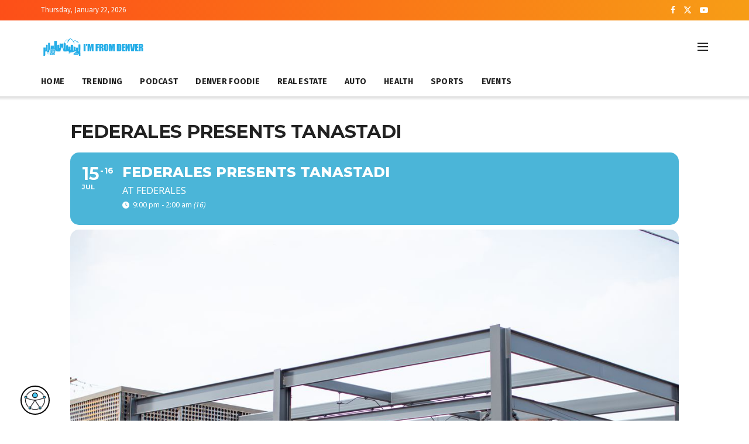

--- FILE ---
content_type: text/html; charset=UTF-8
request_url: https://www.imfromdenver.com/events/federales-presents-tanastadi-2/
body_size: 23849
content:
<!doctype html>
<!--[if lt IE 7]> <html class="no-js lt-ie9 lt-ie8 lt-ie7" lang="en-US"> <![endif]-->
<!--[if IE 7]>    <html class="no-js lt-ie9 lt-ie8" lang="en-US"> <![endif]-->
<!--[if IE 8]>    <html class="no-js lt-ie9" lang="en-US"> <![endif]-->
<!--[if IE 9]>    <html class="no-js lt-ie10" lang="en-US"> <![endif]-->
<!--[if gt IE 8]><!--> <html class="no-js" lang="en-US"> <!--<![endif]-->
<head>
    <meta http-equiv="Content-Type" content="text/html; charset=UTF-8" />
    <meta name='viewport' content='width=device-width, initial-scale=1, user-scalable=yes' />
    <link rel="profile" href="http://gmpg.org/xfn/11" />
    <link rel="pingback" href="https://www.imfromdenver.com/xmlrpc.php" />
    <title>Federales Presents Tanastadi &#8211; IFD</title>
<meta name='robots' content='max-image-preview:large' />
	<style>img:is([sizes="auto" i], [sizes^="auto," i]) { contain-intrinsic-size: 3000px 1500px }</style>
	<script async src="https://www.googletagmanager.com/gtag/js?id=G-RB8L7CMQNW"></script>
<script>
	window.dataLayer = window.dataLayer || [];
	function gtag(){dataLayer.push(arguments);}
</script><meta property="og:type" content="article">
<meta property="og:title" content="Federales Presents Tanastadi">
<meta property="og:site_name" content="IFD">
<meta property="og:description" content="Enjoy music at Federales Bar &amp; Taco Bar at 3pm hosted by DJ Tanastadi Born and raised in Denver Colorado,">
<meta property="og:url" content="https://www.imfromdenver.com/events/federales-presents-tanastadi-2/">
<meta property="og:locale" content="en_US">
<meta property="og:image" content="https://www.imfromdenver.com/wp-content/uploads/2022/07/Federales.0.jpg">
<meta property="og:image:height" content="900">
<meta property="og:image:width" content="1200">
<meta property="article:published_time" content="2022-07-07T12:24:43-06:00">
<meta property="article:modified_time" content="2022-07-07T12:24:43-06:00">
<meta name="twitter:card" content="summary_large_image">
<meta name="twitter:title" content="Federales Presents Tanastadi">
<meta name="twitter:description" content="Enjoy music at Federales Bar &amp; Taco Bar at 3pm hosted by DJ Tanastadi Born and raised in Denver Colorado,">
<meta name="twitter:url" content="https://www.imfromdenver.com/events/federales-presents-tanastadi-2/">
<meta name="twitter:site" content="">
<meta name="twitter:image" content="https://www.imfromdenver.com/wp-content/uploads/2022/07/Federales.0.jpg">
<meta name="twitter:image:width" content="1200">
<meta name="twitter:image:height" content="900">
			<script type="text/javascript">
			  var jnews_ajax_url = '/?ajax-request=jnews'
			</script>
			<script type="text/javascript">;window.jnews=window.jnews||{},window.jnews.library=window.jnews.library||{},window.jnews.library=function(){"use strict";var e=this;e.win=window,e.doc=document,e.noop=function(){},e.globalBody=e.doc.getElementsByTagName("body")[0],e.globalBody=e.globalBody?e.globalBody:e.doc,e.win.jnewsDataStorage=e.win.jnewsDataStorage||{_storage:new WeakMap,put:function(e,t,n){this._storage.has(e)||this._storage.set(e,new Map),this._storage.get(e).set(t,n)},get:function(e,t){return this._storage.get(e).get(t)},has:function(e,t){return this._storage.has(e)&&this._storage.get(e).has(t)},remove:function(e,t){var n=this._storage.get(e).delete(t);return 0===!this._storage.get(e).size&&this._storage.delete(e),n}},e.windowWidth=function(){return e.win.innerWidth||e.docEl.clientWidth||e.globalBody.clientWidth},e.windowHeight=function(){return e.win.innerHeight||e.docEl.clientHeight||e.globalBody.clientHeight},e.requestAnimationFrame=e.win.requestAnimationFrame||e.win.webkitRequestAnimationFrame||e.win.mozRequestAnimationFrame||e.win.msRequestAnimationFrame||window.oRequestAnimationFrame||function(e){return setTimeout(e,1e3/60)},e.cancelAnimationFrame=e.win.cancelAnimationFrame||e.win.webkitCancelAnimationFrame||e.win.webkitCancelRequestAnimationFrame||e.win.mozCancelAnimationFrame||e.win.msCancelRequestAnimationFrame||e.win.oCancelRequestAnimationFrame||function(e){clearTimeout(e)},e.classListSupport="classList"in document.createElement("_"),e.hasClass=e.classListSupport?function(e,t){return e.classList.contains(t)}:function(e,t){return e.className.indexOf(t)>=0},e.addClass=e.classListSupport?function(t,n){e.hasClass(t,n)||t.classList.add(n)}:function(t,n){e.hasClass(t,n)||(t.className+=" "+n)},e.removeClass=e.classListSupport?function(t,n){e.hasClass(t,n)&&t.classList.remove(n)}:function(t,n){e.hasClass(t,n)&&(t.className=t.className.replace(n,""))},e.objKeys=function(e){var t=[];for(var n in e)Object.prototype.hasOwnProperty.call(e,n)&&t.push(n);return t},e.isObjectSame=function(e,t){var n=!0;return JSON.stringify(e)!==JSON.stringify(t)&&(n=!1),n},e.extend=function(){for(var e,t,n,o=arguments[0]||{},i=1,a=arguments.length;i<a;i++)if(null!==(e=arguments[i]))for(t in e)o!==(n=e[t])&&void 0!==n&&(o[t]=n);return o},e.dataStorage=e.win.jnewsDataStorage,e.isVisible=function(e){return 0!==e.offsetWidth&&0!==e.offsetHeight||e.getBoundingClientRect().length},e.getHeight=function(e){return e.offsetHeight||e.clientHeight||e.getBoundingClientRect().height},e.getWidth=function(e){return e.offsetWidth||e.clientWidth||e.getBoundingClientRect().width},e.supportsPassive=!1;try{var t=Object.defineProperty({},"passive",{get:function(){e.supportsPassive=!0}});"createEvent"in e.doc?e.win.addEventListener("test",null,t):"fireEvent"in e.doc&&e.win.attachEvent("test",null)}catch(e){}e.passiveOption=!!e.supportsPassive&&{passive:!0},e.setStorage=function(e,t){e="jnews-"+e;var n={expired:Math.floor(((new Date).getTime()+432e5)/1e3)};t=Object.assign(n,t);localStorage.setItem(e,JSON.stringify(t))},e.getStorage=function(e){e="jnews-"+e;var t=localStorage.getItem(e);return null!==t&&0<t.length?JSON.parse(localStorage.getItem(e)):{}},e.expiredStorage=function(){var t,n="jnews-";for(var o in localStorage)o.indexOf(n)>-1&&"undefined"!==(t=e.getStorage(o.replace(n,""))).expired&&t.expired<Math.floor((new Date).getTime()/1e3)&&localStorage.removeItem(o)},e.addEvents=function(t,n,o){for(var i in n){var a=["touchstart","touchmove"].indexOf(i)>=0&&!o&&e.passiveOption;"createEvent"in e.doc?t.addEventListener(i,n[i],a):"fireEvent"in e.doc&&t.attachEvent("on"+i,n[i])}},e.removeEvents=function(t,n){for(var o in n)"createEvent"in e.doc?t.removeEventListener(o,n[o]):"fireEvent"in e.doc&&t.detachEvent("on"+o,n[o])},e.triggerEvents=function(t,n,o){var i;o=o||{detail:null};return"createEvent"in e.doc?(!(i=e.doc.createEvent("CustomEvent")||new CustomEvent(n)).initCustomEvent||i.initCustomEvent(n,!0,!1,o),void t.dispatchEvent(i)):"fireEvent"in e.doc?((i=e.doc.createEventObject()).eventType=n,void t.fireEvent("on"+i.eventType,i)):void 0},e.getParents=function(t,n){void 0===n&&(n=e.doc);for(var o=[],i=t.parentNode,a=!1;!a;)if(i){var r=i;r.querySelectorAll(n).length?a=!0:(o.push(r),i=r.parentNode)}else o=[],a=!0;return o},e.forEach=function(e,t,n){for(var o=0,i=e.length;o<i;o++)t.call(n,e[o],o)},e.getText=function(e){return e.innerText||e.textContent},e.setText=function(e,t){var n="object"==typeof t?t.innerText||t.textContent:t;e.innerText&&(e.innerText=n),e.textContent&&(e.textContent=n)},e.httpBuildQuery=function(t){return e.objKeys(t).reduce(function t(n){var o=arguments.length>1&&void 0!==arguments[1]?arguments[1]:null;return function(i,a){var r=n[a];a=encodeURIComponent(a);var s=o?"".concat(o,"[").concat(a,"]"):a;return null==r||"function"==typeof r?(i.push("".concat(s,"=")),i):["number","boolean","string"].includes(typeof r)?(i.push("".concat(s,"=").concat(encodeURIComponent(r))),i):(i.push(e.objKeys(r).reduce(t(r,s),[]).join("&")),i)}}(t),[]).join("&")},e.get=function(t,n,o,i){return o="function"==typeof o?o:e.noop,e.ajax("GET",t,n,o,i)},e.post=function(t,n,o,i){return o="function"==typeof o?o:e.noop,e.ajax("POST",t,n,o,i)},e.ajax=function(t,n,o,i,a){var r=new XMLHttpRequest,s=n,c=e.httpBuildQuery(o);if(t=-1!=["GET","POST"].indexOf(t)?t:"GET",r.open(t,s+("GET"==t?"?"+c:""),!0),"POST"==t&&r.setRequestHeader("Content-type","application/x-www-form-urlencoded"),r.setRequestHeader("X-Requested-With","XMLHttpRequest"),r.onreadystatechange=function(){4===r.readyState&&200<=r.status&&300>r.status&&"function"==typeof i&&i.call(void 0,r.response)},void 0!==a&&!a){return{xhr:r,send:function(){r.send("POST"==t?c:null)}}}return r.send("POST"==t?c:null),{xhr:r}},e.scrollTo=function(t,n,o){function i(e,t,n){this.start=this.position(),this.change=e-this.start,this.currentTime=0,this.increment=20,this.duration=void 0===n?500:n,this.callback=t,this.finish=!1,this.animateScroll()}return Math.easeInOutQuad=function(e,t,n,o){return(e/=o/2)<1?n/2*e*e+t:-n/2*(--e*(e-2)-1)+t},i.prototype.stop=function(){this.finish=!0},i.prototype.move=function(t){e.doc.documentElement.scrollTop=t,e.globalBody.parentNode.scrollTop=t,e.globalBody.scrollTop=t},i.prototype.position=function(){return e.doc.documentElement.scrollTop||e.globalBody.parentNode.scrollTop||e.globalBody.scrollTop},i.prototype.animateScroll=function(){this.currentTime+=this.increment;var t=Math.easeInOutQuad(this.currentTime,this.start,this.change,this.duration);this.move(t),this.currentTime<this.duration&&!this.finish?e.requestAnimationFrame.call(e.win,this.animateScroll.bind(this)):this.callback&&"function"==typeof this.callback&&this.callback()},new i(t,n,o)},e.unwrap=function(t){var n,o=t;e.forEach(t,(function(e,t){n?n+=e:n=e})),o.replaceWith(n)},e.performance={start:function(e){performance.mark(e+"Start")},stop:function(e){performance.mark(e+"End"),performance.measure(e,e+"Start",e+"End")}},e.fps=function(){var t=0,n=0,o=0;!function(){var i=t=0,a=0,r=0,s=document.getElementById("fpsTable"),c=function(t){void 0===document.getElementsByTagName("body")[0]?e.requestAnimationFrame.call(e.win,(function(){c(t)})):document.getElementsByTagName("body")[0].appendChild(t)};null===s&&((s=document.createElement("div")).style.position="fixed",s.style.top="120px",s.style.left="10px",s.style.width="100px",s.style.height="20px",s.style.border="1px solid black",s.style.fontSize="11px",s.style.zIndex="100000",s.style.backgroundColor="white",s.id="fpsTable",c(s));var l=function(){o++,n=Date.now(),(a=(o/(r=(n-t)/1e3)).toPrecision(2))!=i&&(i=a,s.innerHTML=i+"fps"),1<r&&(t=n,o=0),e.requestAnimationFrame.call(e.win,l)};l()}()},e.instr=function(e,t){for(var n=0;n<t.length;n++)if(-1!==e.toLowerCase().indexOf(t[n].toLowerCase()))return!0},e.winLoad=function(t,n){function o(o){if("complete"===e.doc.readyState||"interactive"===e.doc.readyState)return!o||n?setTimeout(t,n||1):t(o),1}o()||e.addEvents(e.win,{load:o})},e.docReady=function(t,n){function o(o){if("complete"===e.doc.readyState||"interactive"===e.doc.readyState)return!o||n?setTimeout(t,n||1):t(o),1}o()||e.addEvents(e.doc,{DOMContentLoaded:o})},e.fireOnce=function(){e.docReady((function(){e.assets=e.assets||[],e.assets.length&&(e.boot(),e.load_assets())}),50)},e.boot=function(){e.length&&e.doc.querySelectorAll("style[media]").forEach((function(e){"not all"==e.getAttribute("media")&&e.removeAttribute("media")}))},e.create_js=function(t,n){var o=e.doc.createElement("script");switch(o.setAttribute("src",t),n){case"defer":o.setAttribute("defer",!0);break;case"async":o.setAttribute("async",!0);break;case"deferasync":o.setAttribute("defer",!0),o.setAttribute("async",!0)}e.globalBody.appendChild(o)},e.load_assets=function(){"object"==typeof e.assets&&e.forEach(e.assets.slice(0),(function(t,n){var o="";t.defer&&(o+="defer"),t.async&&(o+="async"),e.create_js(t.url,o);var i=e.assets.indexOf(t);i>-1&&e.assets.splice(i,1)})),e.assets=jnewsoption.au_scripts=window.jnewsads=[]},e.setCookie=function(e,t,n){var o="";if(n){var i=new Date;i.setTime(i.getTime()+24*n*60*60*1e3),o="; expires="+i.toUTCString()}document.cookie=e+"="+(t||"")+o+"; path=/"},e.getCookie=function(e){for(var t=e+"=",n=document.cookie.split(";"),o=0;o<n.length;o++){for(var i=n[o];" "==i.charAt(0);)i=i.substring(1,i.length);if(0==i.indexOf(t))return i.substring(t.length,i.length)}return null},e.eraseCookie=function(e){document.cookie=e+"=; Path=/; Expires=Thu, 01 Jan 1970 00:00:01 GMT;"},e.docReady((function(){e.globalBody=e.globalBody==e.doc?e.doc.getElementsByTagName("body")[0]:e.globalBody,e.globalBody=e.globalBody?e.globalBody:e.doc})),e.winLoad((function(){e.winLoad((function(){var t=!1;if(void 0!==window.jnewsadmin)if(void 0!==window.file_version_checker){var n=e.objKeys(window.file_version_checker);n.length?n.forEach((function(e){t||"10.0.4"===window.file_version_checker[e]||(t=!0)})):t=!0}else t=!0;t&&(window.jnewsHelper.getMessage(),window.jnewsHelper.getNotice())}),2500)}))},window.jnews.library=new window.jnews.library;</script><link rel='dns-prefetch' href='//maps.googleapis.com' />
<link rel='dns-prefetch' href='//meet.jit.si' />
<link rel='dns-prefetch' href='//www.googletagmanager.com' />
<link rel='dns-prefetch' href='//fonts.googleapis.com' />
<link rel='dns-prefetch' href='//pagead2.googlesyndication.com' />
<link rel='preconnect' href='https://fonts.gstatic.com' />
<link rel="alternate" type="application/rss+xml" title="IFD &raquo; Feed" href="https://www.imfromdenver.com/feed/" />
<link rel="alternate" type="application/rss+xml" title="IFD &raquo; Comments Feed" href="https://www.imfromdenver.com/comments/feed/" />
<link rel="alternate" type="application/rss+xml" title="IFD &raquo; Federales Presents Tanastadi Comments Feed" href="https://www.imfromdenver.com/events/federales-presents-tanastadi-2/feed/" />
<script type="text/javascript">
/* <![CDATA[ */
window._wpemojiSettings = {"baseUrl":"https:\/\/s.w.org\/images\/core\/emoji\/16.0.1\/72x72\/","ext":".png","svgUrl":"https:\/\/s.w.org\/images\/core\/emoji\/16.0.1\/svg\/","svgExt":".svg","source":{"concatemoji":"https:\/\/www.imfromdenver.com\/wp-includes\/js\/wp-emoji-release.min.js?ver=6.8.3"}};
/*! This file is auto-generated */
!function(s,n){var o,i,e;function c(e){try{var t={supportTests:e,timestamp:(new Date).valueOf()};sessionStorage.setItem(o,JSON.stringify(t))}catch(e){}}function p(e,t,n){e.clearRect(0,0,e.canvas.width,e.canvas.height),e.fillText(t,0,0);var t=new Uint32Array(e.getImageData(0,0,e.canvas.width,e.canvas.height).data),a=(e.clearRect(0,0,e.canvas.width,e.canvas.height),e.fillText(n,0,0),new Uint32Array(e.getImageData(0,0,e.canvas.width,e.canvas.height).data));return t.every(function(e,t){return e===a[t]})}function u(e,t){e.clearRect(0,0,e.canvas.width,e.canvas.height),e.fillText(t,0,0);for(var n=e.getImageData(16,16,1,1),a=0;a<n.data.length;a++)if(0!==n.data[a])return!1;return!0}function f(e,t,n,a){switch(t){case"flag":return n(e,"\ud83c\udff3\ufe0f\u200d\u26a7\ufe0f","\ud83c\udff3\ufe0f\u200b\u26a7\ufe0f")?!1:!n(e,"\ud83c\udde8\ud83c\uddf6","\ud83c\udde8\u200b\ud83c\uddf6")&&!n(e,"\ud83c\udff4\udb40\udc67\udb40\udc62\udb40\udc65\udb40\udc6e\udb40\udc67\udb40\udc7f","\ud83c\udff4\u200b\udb40\udc67\u200b\udb40\udc62\u200b\udb40\udc65\u200b\udb40\udc6e\u200b\udb40\udc67\u200b\udb40\udc7f");case"emoji":return!a(e,"\ud83e\udedf")}return!1}function g(e,t,n,a){var r="undefined"!=typeof WorkerGlobalScope&&self instanceof WorkerGlobalScope?new OffscreenCanvas(300,150):s.createElement("canvas"),o=r.getContext("2d",{willReadFrequently:!0}),i=(o.textBaseline="top",o.font="600 32px Arial",{});return e.forEach(function(e){i[e]=t(o,e,n,a)}),i}function t(e){var t=s.createElement("script");t.src=e,t.defer=!0,s.head.appendChild(t)}"undefined"!=typeof Promise&&(o="wpEmojiSettingsSupports",i=["flag","emoji"],n.supports={everything:!0,everythingExceptFlag:!0},e=new Promise(function(e){s.addEventListener("DOMContentLoaded",e,{once:!0})}),new Promise(function(t){var n=function(){try{var e=JSON.parse(sessionStorage.getItem(o));if("object"==typeof e&&"number"==typeof e.timestamp&&(new Date).valueOf()<e.timestamp+604800&&"object"==typeof e.supportTests)return e.supportTests}catch(e){}return null}();if(!n){if("undefined"!=typeof Worker&&"undefined"!=typeof OffscreenCanvas&&"undefined"!=typeof URL&&URL.createObjectURL&&"undefined"!=typeof Blob)try{var e="postMessage("+g.toString()+"("+[JSON.stringify(i),f.toString(),p.toString(),u.toString()].join(",")+"));",a=new Blob([e],{type:"text/javascript"}),r=new Worker(URL.createObjectURL(a),{name:"wpTestEmojiSupports"});return void(r.onmessage=function(e){c(n=e.data),r.terminate(),t(n)})}catch(e){}c(n=g(i,f,p,u))}t(n)}).then(function(e){for(var t in e)n.supports[t]=e[t],n.supports.everything=n.supports.everything&&n.supports[t],"flag"!==t&&(n.supports.everythingExceptFlag=n.supports.everythingExceptFlag&&n.supports[t]);n.supports.everythingExceptFlag=n.supports.everythingExceptFlag&&!n.supports.flag,n.DOMReady=!1,n.readyCallback=function(){n.DOMReady=!0}}).then(function(){return e}).then(function(){var e;n.supports.everything||(n.readyCallback(),(e=n.source||{}).concatemoji?t(e.concatemoji):e.wpemoji&&e.twemoji&&(t(e.twemoji),t(e.wpemoji)))}))}((window,document),window._wpemojiSettings);
/* ]]> */
</script>
<link rel='stylesheet' id='twb-open-sans-css' href='https://fonts.googleapis.com/css?family=Open+Sans%3A300%2C400%2C500%2C600%2C700%2C800&#038;display=swap&#038;ver=6.8.3' type='text/css' media='all' />
<link rel='stylesheet' id='twbbwg-global-css' href='https://www.imfromdenver.com/wp-content/plugins/photo-gallery/booster/assets/css/global.css?ver=1.0.0' type='text/css' media='all' />
<link rel='stylesheet' id='evo_single_event-css' href='//www.imfromdenver.com/wp-content/plugins/eventON/assets/css/evo_event_styles.css?ver=4.2.2' type='text/css' media='all' />
<link rel='stylesheet' id='adsanity-default-css-css' href='https://www.imfromdenver.com/wp-content/plugins/adsanity/dist/css/widget-default.css?ver=1.9.5' type='text/css' media='screen' />
<style id='cf-frontend-style-inline-css' type='text/css'>
@font-face {
	font-family: 'Seuss';
	font-weight: 400;
	font-display: auto;
	src: url('https://www.imfromdenver.com/wp-content/uploads/2022/06/Seuss.woff2') format('woff2'),
		url('https://www.imfromdenver.com/wp-content/uploads/2022/06/Seuss.woff') format('woff'),
		url('https://www.imfromdenver.com/wp-content/uploads/2022/06/Seuss.ttf') format('truetype'),
		url('https://www.imfromdenver.com/wp-content/uploads/2022/06/Seuss.eot?#iefix') format('embedded-opentype'),
		url('https://www.imfromdenver.com/wp-content/uploads/2022/06/Seuss.svg') format('svg'),
		url('https://www.imfromdenver.com/wp-content/uploads/2022/06/Seuss.otf') format('OpenType');
}
@font-face {
	font-family: 'Seuss';
	font-weight: 400;
	font-display: auto;
	src: url('https://www.imfromdenver.com/wp-content/uploads/2022/06/Seuss.woff2') format('woff2'),
		url('https://www.imfromdenver.com/wp-content/uploads/2022/06/Seuss.woff') format('woff'),
		url('https://www.imfromdenver.com/wp-content/uploads/2022/06/Seuss.ttf') format('truetype'),
		url('https://www.imfromdenver.com/wp-content/uploads/2022/06/Seuss.eot?#iefix') format('embedded-opentype'),
		url('https://www.imfromdenver.com/wp-content/uploads/2022/06/Seuss.svg') format('svg'),
		url('https://www.imfromdenver.com/wp-content/uploads/2022/06/Seuss.otf') format('OpenType');
}
@font-face {
	font-family: 'Seuss';
	font-weight: 400;
	font-display: auto;
	src: url('https://www.imfromdenver.com/wp-content/uploads/2022/06/Seuss.woff2') format('woff2'),
		url('https://www.imfromdenver.com/wp-content/uploads/2022/06/Seuss.woff') format('woff'),
		url('https://www.imfromdenver.com/wp-content/uploads/2022/06/Seuss.ttf') format('truetype'),
		url('https://www.imfromdenver.com/wp-content/uploads/2022/06/Seuss.eot?#iefix') format('embedded-opentype'),
		url('https://www.imfromdenver.com/wp-content/uploads/2022/06/Seuss.svg') format('svg'),
		url('https://www.imfromdenver.com/wp-content/uploads/2022/06/Seuss.otf') format('OpenType');
}
@font-face {
	font-family: 'Selima';
	font-weight: 400;
	font-display: auto;
	src: url('https://www.imfromdenver.com/wp-content/uploads/2022/06/Selima.woff2') format('woff2'),
		url('https://www.imfromdenver.com/wp-content/uploads/2022/06/Selima.woff') format('woff'),
		url('https://www.imfromdenver.com/wp-content/uploads/2022/06/Selima.ttf') format('truetype'),
		url('https://www.imfromdenver.com/wp-content/uploads/2022/06/Selima.eot?#iefix') format('embedded-opentype'),
		url('https://www.imfromdenver.com/wp-content/uploads/2022/06/Selima.svg') format('svg'),
		url('https://www.imfromdenver.com/wp-content/uploads/2022/06/selima_.otf') format('OpenType');
}
@font-face {
	font-family: 'Selima';
	font-weight: 400;
	font-display: auto;
	src: url('https://www.imfromdenver.com/wp-content/uploads/2022/06/Selima.woff2') format('woff2'),
		url('https://www.imfromdenver.com/wp-content/uploads/2022/06/Selima.woff') format('woff'),
		url('https://www.imfromdenver.com/wp-content/uploads/2022/06/Selima.ttf') format('truetype'),
		url('https://www.imfromdenver.com/wp-content/uploads/2022/06/Selima.eot?#iefix') format('embedded-opentype'),
		url('https://www.imfromdenver.com/wp-content/uploads/2022/06/Selima.svg') format('svg'),
		url('https://www.imfromdenver.com/wp-content/uploads/2022/06/selima_.otf') format('OpenType');
}
@font-face {
	font-family: 'Selima';
	font-weight: 400;
	font-display: auto;
	src: url('https://www.imfromdenver.com/wp-content/uploads/2022/06/Selima.woff2') format('woff2'),
		url('https://www.imfromdenver.com/wp-content/uploads/2022/06/Selima.woff') format('woff'),
		url('https://www.imfromdenver.com/wp-content/uploads/2022/06/Selima.ttf') format('truetype'),
		url('https://www.imfromdenver.com/wp-content/uploads/2022/06/Selima.eot?#iefix') format('embedded-opentype'),
		url('https://www.imfromdenver.com/wp-content/uploads/2022/06/Selima.svg') format('svg'),
		url('https://www.imfromdenver.com/wp-content/uploads/2022/06/selima_.otf') format('OpenType');
}
@font-face {
	font-family: 'Impact';
	font-weight: 400;
	font-display: auto;
	font-fallback: Arial;
	src: url('https://www.imfromdenver.com/wp-content/uploads/2022/08/impact.woff2') format('woff2'),
		url('https://www.imfromdenver.com/wp-content/uploads/2022/08/Impact.woff') format('woff'),
		url('https://www.imfromdenver.com/wp-content/uploads/2022/08/impact.ttf') format('truetype'),
		url('https://www.imfromdenver.com/wp-content/uploads/2022/08/impact.eot?#iefix') format('embedded-opentype'),
		url('https://www.imfromdenver.com/wp-content/uploads/2022/08/Impact.svg') format('svg'),
		url('https://www.imfromdenver.com/wp-content/uploads/2022/08/Impact.otf') format('OpenType');
}
@font-face {
	font-family: 'Impact';
	font-weight: 400;
	font-display: auto;
	font-fallback: Arial;
	src: url('https://www.imfromdenver.com/wp-content/uploads/2022/08/impact.woff2') format('woff2'),
		url('https://www.imfromdenver.com/wp-content/uploads/2022/08/Impact.woff') format('woff'),
		url('https://www.imfromdenver.com/wp-content/uploads/2022/08/impact.ttf') format('truetype'),
		url('https://www.imfromdenver.com/wp-content/uploads/2022/08/impact.eot?#iefix') format('embedded-opentype'),
		url('https://www.imfromdenver.com/wp-content/uploads/2022/08/Impact.svg') format('svg'),
		url('https://www.imfromdenver.com/wp-content/uploads/2022/08/Impact.otf') format('OpenType');
}
@font-face {
	font-family: 'Impact';
	font-weight: 400;
	font-display: auto;
	font-fallback: Arial;
	src: url('https://www.imfromdenver.com/wp-content/uploads/2022/08/impact.woff2') format('woff2'),
		url('https://www.imfromdenver.com/wp-content/uploads/2022/08/Impact.woff') format('woff'),
		url('https://www.imfromdenver.com/wp-content/uploads/2022/08/impact.ttf') format('truetype'),
		url('https://www.imfromdenver.com/wp-content/uploads/2022/08/impact.eot?#iefix') format('embedded-opentype'),
		url('https://www.imfromdenver.com/wp-content/uploads/2022/08/Impact.svg') format('svg'),
		url('https://www.imfromdenver.com/wp-content/uploads/2022/08/Impact.otf') format('OpenType');
}
</style>
<style id='wp-emoji-styles-inline-css' type='text/css'>

	img.wp-smiley, img.emoji {
		display: inline !important;
		border: none !important;
		box-shadow: none !important;
		height: 1em !important;
		width: 1em !important;
		margin: 0 0.07em !important;
		vertical-align: -0.1em !important;
		background: none !important;
		padding: 0 !important;
	}
</style>
<link rel='stylesheet' id='jnews-faq-css' href='https://www.imfromdenver.com/wp-content/plugins/jnews-essential/assets/css/faq.css?ver=12.0.1' type='text/css' media='all' />
<link rel='stylesheet' id='adsanity-cas-css' href='https://www.imfromdenver.com/cas-custom-sizes/?ver=1.6' type='text/css' media='all' />
<link rel='stylesheet' id='adsanity-vii-css' href='https://www.imfromdenver.com/wp-content/plugins/adsanity-vi-video-ads/public/dist/bundle.css?ver=1.4' type='text/css' media='all' />
<link rel='stylesheet' id='ctf_styles-css' href='https://www.imfromdenver.com/wp-content/plugins/custom-twitter-feeds/css/ctf-styles.min.css?ver=2.3.1' type='text/css' media='all' />
<link rel='stylesheet' id='wpfc-css' href='https://www.imfromdenver.com/wp-content/plugins/gs-facebook-comments/public/css/wpfc-public.css?ver=1.7.5' type='text/css' media='all' />
<link rel='stylesheet' id='bwg_fonts-css' href='https://www.imfromdenver.com/wp-content/plugins/photo-gallery/css/bwg-fonts/fonts.css?ver=0.0.1' type='text/css' media='all' />
<link rel='stylesheet' id='sumoselect-css' href='https://www.imfromdenver.com/wp-content/plugins/photo-gallery/css/sumoselect.min.css?ver=3.4.6' type='text/css' media='all' />
<link rel='stylesheet' id='mCustomScrollbar-css' href='https://www.imfromdenver.com/wp-content/plugins/photo-gallery/css/jquery.mCustomScrollbar.min.css?ver=3.1.5' type='text/css' media='all' />
<link rel='stylesheet' id='bwg_googlefonts-css' href='https://fonts.googleapis.com/css?family=Ubuntu&#038;subset=greek,latin,greek-ext,vietnamese,cyrillic-ext,latin-ext,cyrillic' type='text/css' media='all' />
<link rel='stylesheet' id='bwg_frontend-css' href='https://www.imfromdenver.com/wp-content/plugins/photo-gallery/css/styles.min.css?ver=1.8.37' type='text/css' media='all' />
<link rel='stylesheet' id='usp_style-css' href='https://www.imfromdenver.com/wp-content/plugins/user-submitted-posts/resources/usp.css?ver=20260113' type='text/css' media='all' />
<link rel='stylesheet' id='wp-components-css' href='https://www.imfromdenver.com/wp-includes/css/dist/components/style.min.css?ver=6.8.3' type='text/css' media='all' />
<link rel='stylesheet' id='godaddy-styles-css' href='https://www.imfromdenver.com/wp-content/mu-plugins/vendor/wpex/godaddy-launch/includes/Dependencies/GoDaddy/Styles/build/latest.css?ver=2.0.2' type='text/css' media='all' />
<link rel='stylesheet' id='js_composer_front-css' href='https://www.imfromdenver.com/wp-content/plugins/js_composer/assets/css/js_composer.min.css?ver=8.7.1' type='text/css' media='all' />
<link rel='stylesheet' id='evcal_google_fonts-css' href='https://fonts.googleapis.com/css?family=Noto+Sans%3A400%2C400italic%2C700%7CMontserrat%3A700%2C800%2C900&#038;subset=latin%2Clatin-ext&#038;ver=4.2.2' type='text/css' media='all' />
<link rel='stylesheet' id='evcal_cal_default-css' href='//www.imfromdenver.com/wp-content/plugins/eventON/assets/css/eventon_styles.css?ver=4.2.2' type='text/css' media='all' />
<link rel='stylesheet' id='evo_font_icons-css' href='//www.imfromdenver.com/wp-content/plugins/eventON/assets/fonts/all.css?ver=4.2.2' type='text/css' media='all' />
<link rel='stylesheet' id='eventon_dynamic_styles-css' href='//www.imfromdenver.com/wp-content/plugins/eventON/assets/css/eventon_dynamic_styles.css?ver=4.2.2' type='text/css' media='all' />
<link rel='stylesheet' id='jeg_customizer_font-css' href='//fonts.googleapis.com/css?family=Fira+Sans%3Aregular%2C700%7CMoulpali%3A700%7CMontserrat%3A700&#038;display=swap&#038;ver=1.3.0' type='text/css' media='all' />
<link rel='stylesheet' id='font-awesome-css' href='https://www.imfromdenver.com/wp-content/themes/jnews/assets/fonts/font-awesome/font-awesome.min.css?ver=12.0.0' type='text/css' media='all' />
<link rel='stylesheet' id='jnews-frontend-css' href='https://www.imfromdenver.com/wp-content/themes/jnews/assets/dist/frontend.min.css?ver=12.0.0' type='text/css' media='all' />
<link rel='stylesheet' id='jnews-js-composer-css' href='https://www.imfromdenver.com/wp-content/themes/jnews/assets/css/js-composer-frontend.css?ver=12.0.0' type='text/css' media='all' />
<link rel='stylesheet' id='jnews-style-css' href='https://www.imfromdenver.com/wp-content/themes/jnews/style.css?ver=12.0.0' type='text/css' media='all' />
<link rel='stylesheet' id='jnews-darkmode-css' href='https://www.imfromdenver.com/wp-content/themes/jnews/assets/css/darkmode.css?ver=12.0.0' type='text/css' media='all' />
<link rel='stylesheet' id='jnews-scheme-css' href='https://www.imfromdenver.com/wp-content/themes/jnews/data/import/morningnews/scheme.css?ver=12.0.0' type='text/css' media='all' />
<script type="text/javascript" src="https://www.imfromdenver.com/wp-includes/js/jquery/jquery.min.js?ver=3.7.1" id="jquery-core-js"></script>
<script type="text/javascript" src="https://www.imfromdenver.com/wp-includes/js/jquery/jquery-migrate.min.js?ver=3.4.1" id="jquery-migrate-js"></script>
<script type="text/javascript" src="https://www.imfromdenver.com/wp-content/plugins/photo-gallery/booster/assets/js/circle-progress.js?ver=1.2.2" id="twbbwg-circle-js"></script>
<script type="text/javascript" id="twbbwg-global-js-extra">
/* <![CDATA[ */
var twb = {"nonce":"46efe7ecb8","ajax_url":"https:\/\/www.imfromdenver.com\/wp-admin\/admin-ajax.php","plugin_url":"https:\/\/www.imfromdenver.com\/wp-content\/plugins\/photo-gallery\/booster","href":"https:\/\/www.imfromdenver.com\/wp-admin\/admin.php?page=twbbwg_photo-gallery"};
var twb = {"nonce":"46efe7ecb8","ajax_url":"https:\/\/www.imfromdenver.com\/wp-admin\/admin-ajax.php","plugin_url":"https:\/\/www.imfromdenver.com\/wp-content\/plugins\/photo-gallery\/booster","href":"https:\/\/www.imfromdenver.com\/wp-admin\/admin.php?page=twbbwg_photo-gallery"};
/* ]]> */
</script>
<script type="text/javascript" src="https://www.imfromdenver.com/wp-content/plugins/photo-gallery/booster/assets/js/global.js?ver=1.0.0" id="twbbwg-global-js"></script>
<script type="text/javascript" src="https://www.imfromdenver.com/wp-content/plugins/gs-facebook-comments/public/js/wpfc-public.js?ver=1.7.5" id="wpfc-js"></script>
<script type="text/javascript" src="https://www.imfromdenver.com/wp-content/plugins/photo-gallery/js/jquery.sumoselect.min.js?ver=3.4.6" id="sumoselect-js"></script>
<script type="text/javascript" src="https://www.imfromdenver.com/wp-content/plugins/photo-gallery/js/tocca.min.js?ver=2.0.9" id="bwg_mobile-js"></script>
<script type="text/javascript" src="https://www.imfromdenver.com/wp-content/plugins/photo-gallery/js/jquery.mCustomScrollbar.concat.min.js?ver=3.1.5" id="mCustomScrollbar-js"></script>
<script type="text/javascript" src="https://www.imfromdenver.com/wp-content/plugins/photo-gallery/js/jquery.fullscreen.min.js?ver=0.6.0" id="jquery-fullscreen-js"></script>
<script type="text/javascript" id="bwg_frontend-js-extra">
/* <![CDATA[ */
var bwg_objectsL10n = {"bwg_field_required":"field is required.","bwg_mail_validation":"This is not a valid email address.","bwg_search_result":"There are no images matching your search.","bwg_select_tag":"Select Tag","bwg_order_by":"Order By","bwg_search":"Search","bwg_show_ecommerce":"Show Ecommerce","bwg_hide_ecommerce":"Hide Ecommerce","bwg_show_comments":"Show Comments","bwg_hide_comments":"Hide Comments","bwg_restore":"Restore","bwg_maximize":"Maximize","bwg_fullscreen":"Fullscreen","bwg_exit_fullscreen":"Exit Fullscreen","bwg_search_tag":"SEARCH...","bwg_tag_no_match":"No tags found","bwg_all_tags_selected":"All tags selected","bwg_tags_selected":"tags selected","play":"Play","pause":"Pause","is_pro":"","bwg_play":"Play","bwg_pause":"Pause","bwg_hide_info":"Hide info","bwg_show_info":"Show info","bwg_hide_rating":"Hide rating","bwg_show_rating":"Show rating","ok":"Ok","cancel":"Cancel","select_all":"Select all","lazy_load":"0","lazy_loader":"https:\/\/www.imfromdenver.com\/wp-content\/plugins\/photo-gallery\/images\/ajax_loader.png","front_ajax":"0","bwg_tag_see_all":"see all tags","bwg_tag_see_less":"see less tags"};
/* ]]> */
</script>
<script type="text/javascript" src="https://www.imfromdenver.com/wp-content/plugins/photo-gallery/js/scripts.min.js?ver=1.8.37" id="bwg_frontend-js"></script>
<script type="text/javascript" src="https://www.imfromdenver.com/wp-content/plugins/user-submitted-posts/resources/jquery.cookie.js?ver=20260113" id="usp_cookie-js"></script>
<script type="text/javascript" src="https://www.imfromdenver.com/wp-content/plugins/user-submitted-posts/resources/jquery.parsley.min.js?ver=20260113" id="usp_parsley-js"></script>
<script type="text/javascript" id="usp_core-js-before">
/* <![CDATA[ */
var usp_custom_field = "usp_custom_field"; var usp_custom_field_2 = ""; var usp_custom_checkbox = "usp_custom_checkbox"; var usp_case_sensitivity = "false"; var usp_min_images = 0; var usp_max_images = 5; var usp_parsley_error = "Incorrect response."; var usp_multiple_cats = 0; var usp_existing_tags = 0; var usp_recaptcha_disp = "hide"; var usp_recaptcha_vers = 2; var usp_recaptcha_key = ""; var challenge_nonce = "685ba5a872"; var ajax_url = "https:\/\/www.imfromdenver.com\/wp-admin\/admin-ajax.php"; 
/* ]]> */
</script>
<script type="text/javascript" src="https://www.imfromdenver.com/wp-content/plugins/user-submitted-posts/resources/jquery.usp.core.js?ver=20260113" id="usp_core-js"></script>

<!-- Google tag (gtag.js) snippet added by Site Kit -->
<!-- Google Analytics snippet added by Site Kit -->
<script type="text/javascript" src="https://www.googletagmanager.com/gtag/js?id=GT-5RF8GFW" id="google_gtagjs-js" async></script>
<script type="text/javascript" id="google_gtagjs-js-after">
/* <![CDATA[ */
window.dataLayer = window.dataLayer || [];function gtag(){dataLayer.push(arguments);}
gtag("set","linker",{"domains":["www.imfromdenver.com"]});
gtag("js", new Date());
gtag("set", "developer_id.dZTNiMT", true);
gtag("config", "GT-5RF8GFW");
/* ]]> */
</script>
<script></script><link rel="https://api.w.org/" href="https://www.imfromdenver.com/wp-json/" /><link rel="alternate" title="JSON" type="application/json" href="https://www.imfromdenver.com/wp-json/wp/v2/ajde_events/9305" /><link rel="EditURI" type="application/rsd+xml" title="RSD" href="https://www.imfromdenver.com/xmlrpc.php?rsd" />
<link rel="canonical" href="https://www.imfromdenver.com/events/federales-presents-tanastadi-2/" />
<link rel='shortlink' href='https://www.imfromdenver.com/?p=9305' />
<link rel="alternate" title="oEmbed (JSON)" type="application/json+oembed" href="https://www.imfromdenver.com/wp-json/oembed/1.0/embed?url=https%3A%2F%2Fwww.imfromdenver.com%2Fevents%2Ffederales-presents-tanastadi-2%2F" />
<link rel="alternate" title="oEmbed (XML)" type="text/xml+oembed" href="https://www.imfromdenver.com/wp-json/oembed/1.0/embed?url=https%3A%2F%2Fwww.imfromdenver.com%2Fevents%2Ffederales-presents-tanastadi-2%2F&#038;format=xml" />
<meta name="generator" content="Site Kit by Google 1.170.0" /><meta property="fb:app_id" content="409980413017252" />
<!-- Google AdSense meta tags added by Site Kit -->
<meta name="google-adsense-platform-account" content="ca-host-pub-2644536267352236">
<meta name="google-adsense-platform-domain" content="sitekit.withgoogle.com">
<!-- End Google AdSense meta tags added by Site Kit -->


<!-- EventON Version -->
<meta name="generator" content="EventON 4.2.2" />

				<meta name="robots" content="all"/>
				<meta property="description" content="

Enjoy music at Federales Bar &" />
				<meta property="og:type" content="event" /> 
				<meta property="og:title" content="Federales Presents Tanastadi" />
				<meta property="og:url" content="https://www.imfromdenver.com/events/federales-presents-tanastadi-2/" />
				<meta property="og:description" content="

Enjoy music at Federales Bar &" />
									<meta property="og:image" content="https://www.imfromdenver.com/wp-content/uploads/2022/07/Federales.0.jpg" /> 
					<meta property="og:image:width" content="1200" /> 
					<meta property="og:image:height" content="900" /> 
												<meta name="twitter:card" content="summary_large_image">
				<meta name="twitter:title" content="Federales Presents Tanastadi">
				<meta name="twitter:description" content="

Enjoy music at Federales Bar &">
									<meta name="twitter:image" content="https://www.imfromdenver.com/wp-content/uploads/2022/07/Federales.0.jpg">
								<meta name="generator" content="Powered by WPBakery Page Builder - drag and drop page builder for WordPress."/>

<!-- Google Tag Manager snippet added by Site Kit -->
<script type="text/javascript">
/* <![CDATA[ */

			( function( w, d, s, l, i ) {
				w[l] = w[l] || [];
				w[l].push( {'gtm.start': new Date().getTime(), event: 'gtm.js'} );
				var f = d.getElementsByTagName( s )[0],
					j = d.createElement( s ), dl = l != 'dataLayer' ? '&l=' + l : '';
				j.async = true;
				j.src = 'https://www.googletagmanager.com/gtm.js?id=' + i + dl;
				f.parentNode.insertBefore( j, f );
			} )( window, document, 'script', 'dataLayer', 'GTM-P54PRFPJ' );
			
/* ]]> */
</script>

<!-- End Google Tag Manager snippet added by Site Kit -->

<!-- Google AdSense snippet added by Site Kit -->
<script type="text/javascript" async="async" src="https://pagead2.googlesyndication.com/pagead/js/adsbygoogle.js?client=ca-pub-5529579346490362&amp;host=ca-host-pub-2644536267352236" crossorigin="anonymous"></script>

<!-- End Google AdSense snippet added by Site Kit -->
<script type='application/ld+json'>{"@context":"http:\/\/schema.org","@type":"Organization","@id":"https:\/\/www.imfromdenver.com\/#organization","url":"https:\/\/www.imfromdenver.com\/","name":"","logo":{"@type":"ImageObject","url":""},"sameAs":["https:\/\/www.facebook.com\/imfromdenver","https:\/\/twitter.com\/imfromdenver","https:\/\/www.youtube.com\/channel\/UCW_-AnIJ2zo1dfnfEP6hjYw"]}</script>
<script type='application/ld+json'>{"@context":"http:\/\/schema.org","@type":"WebSite","@id":"https:\/\/www.imfromdenver.com\/#website","url":"https:\/\/www.imfromdenver.com\/","name":"","potentialAction":{"@type":"SearchAction","target":"https:\/\/www.imfromdenver.com\/?s={search_term_string}","query-input":"required name=search_term_string"}}</script>
<link rel="icon" href="https://www.imfromdenver.com/wp-content/uploads/2018/09/cropped-im-from-denver-logo-2-32x32.jpg" sizes="32x32" />
<link rel="icon" href="https://www.imfromdenver.com/wp-content/uploads/2018/09/cropped-im-from-denver-logo-2-192x192.jpg" sizes="192x192" />
<link rel="apple-touch-icon" href="https://www.imfromdenver.com/wp-content/uploads/2018/09/cropped-im-from-denver-logo-2-180x180.jpg" />
<meta name="msapplication-TileImage" content="https://www.imfromdenver.com/wp-content/uploads/2018/09/cropped-im-from-denver-logo-2-270x270.jpg" />
<script>G-RB8L7CMQNW
</script><style id="jeg_dynamic_css" type="text/css" data-type="jeg_custom-css">.jeg_container, .jeg_content, .jeg_boxed .jeg_main .jeg_container, .jeg_autoload_separator { background-color : #ffffff; } body { --j-body-color : #53585c; --j-accent-color : #24ade7; --j-alt-color : #24ade7; --j-heading-color : #212121; } body,.jeg_newsfeed_list .tns-outer .tns-controls button,.jeg_filter_button,.owl-carousel .owl-nav div,.jeg_readmore,.jeg_hero_style_7 .jeg_post_meta a,.widget_calendar thead th,.widget_calendar tfoot a,.jeg_socialcounter a,.entry-header .jeg_meta_like a,.entry-header .jeg_meta_comment a,.entry-header .jeg_meta_donation a,.entry-header .jeg_meta_bookmark a,.entry-content tbody tr:hover,.entry-content th,.jeg_splitpost_nav li:hover a,#breadcrumbs a,.jeg_author_socials a:hover,.jeg_footer_content a,.jeg_footer_bottom a,.jeg_cartcontent,.woocommerce .woocommerce-breadcrumb a { color : #53585c; } a, .jeg_menu_style_5>li>a:hover, .jeg_menu_style_5>li.sfHover>a, .jeg_menu_style_5>li.current-menu-item>a, .jeg_menu_style_5>li.current-menu-ancestor>a, .jeg_navbar .jeg_menu:not(.jeg_main_menu)>li>a:hover, .jeg_midbar .jeg_menu:not(.jeg_main_menu)>li>a:hover, .jeg_side_tabs li.active, .jeg_block_heading_5 strong, .jeg_block_heading_6 strong, .jeg_block_heading_7 strong, .jeg_block_heading_8 strong, .jeg_subcat_list li a:hover, .jeg_subcat_list li button:hover, .jeg_pl_lg_7 .jeg_thumb .jeg_post_category a, .jeg_pl_xs_2:before, .jeg_pl_xs_4 .jeg_postblock_content:before, .jeg_postblock .jeg_post_title a:hover, .jeg_hero_style_6 .jeg_post_title a:hover, .jeg_sidefeed .jeg_pl_xs_3 .jeg_post_title a:hover, .widget_jnews_popular .jeg_post_title a:hover, .jeg_meta_author a, .widget_archive li a:hover, .widget_pages li a:hover, .widget_meta li a:hover, .widget_recent_entries li a:hover, .widget_rss li a:hover, .widget_rss cite, .widget_categories li a:hover, .widget_categories li.current-cat>a, #breadcrumbs a:hover, .jeg_share_count .counts, .commentlist .bypostauthor>.comment-body>.comment-author>.fn, span.required, .jeg_review_title, .bestprice .price, .authorlink a:hover, .jeg_vertical_playlist .jeg_video_playlist_play_icon, .jeg_vertical_playlist .jeg_video_playlist_item.active .jeg_video_playlist_thumbnail:before, .jeg_horizontal_playlist .jeg_video_playlist_play, .woocommerce li.product .pricegroup .button, .widget_display_forums li a:hover, .widget_display_topics li:before, .widget_display_replies li:before, .widget_display_views li:before, .bbp-breadcrumb a:hover, .jeg_mobile_menu li.sfHover>a, .jeg_mobile_menu li a:hover, .split-template-6 .pagenum, .jeg_mobile_menu_style_5>li>a:hover, .jeg_mobile_menu_style_5>li.sfHover>a, .jeg_mobile_menu_style_5>li.current-menu-item>a, .jeg_mobile_menu_style_5>li.current-menu-ancestor>a, .jeg_mobile_menu.jeg_menu_dropdown li.open > div > a ,.jeg_menu_dropdown.language-swicher .sub-menu li a:hover { color : #24ade7; } .jeg_menu_style_1>li>a:before, .jeg_menu_style_2>li>a:before, .jeg_menu_style_3>li>a:before, .jeg_side_toggle, .jeg_slide_caption .jeg_post_category a, .jeg_slider_type_1_wrapper .tns-controls button.tns-next, .jeg_block_heading_1 .jeg_block_title span, .jeg_block_heading_2 .jeg_block_title span, .jeg_block_heading_3, .jeg_block_heading_4 .jeg_block_title span, .jeg_block_heading_6:after, .jeg_pl_lg_box .jeg_post_category a, .jeg_pl_md_box .jeg_post_category a, .jeg_readmore:hover, .jeg_thumb .jeg_post_category a, .jeg_block_loadmore a:hover, .jeg_postblock.alt .jeg_block_loadmore a:hover, .jeg_block_loadmore a.active, .jeg_postblock_carousel_2 .jeg_post_category a, .jeg_heroblock .jeg_post_category a, .jeg_pagenav_1 .page_number.active, .jeg_pagenav_1 .page_number.active:hover, input[type="submit"], .btn, .button, .widget_tag_cloud a:hover, .popularpost_item:hover .jeg_post_title a:before, .jeg_splitpost_4 .page_nav, .jeg_splitpost_5 .page_nav, .jeg_post_via a:hover, .jeg_post_source a:hover, .jeg_post_tags a:hover, .comment-reply-title small a:before, .comment-reply-title small a:after, .jeg_storelist .productlink, .authorlink li.active a:before, .jeg_footer.dark .socials_widget:not(.nobg) a:hover .fa,.jeg_footer.dark .socials_widget:not(.nobg) a:hover > span.jeg-icon, div.jeg_breakingnews_title, .jeg_overlay_slider_bottom_wrapper .tns-controls button, .jeg_overlay_slider_bottom_wrapper .tns-controls button:hover, .jeg_vertical_playlist .jeg_video_playlist_current, .woocommerce span.onsale, .woocommerce #respond input#submit:hover, .woocommerce a.button:hover, .woocommerce button.button:hover, .woocommerce input.button:hover, .woocommerce #respond input#submit.alt, .woocommerce a.button.alt, .woocommerce button.button.alt, .woocommerce input.button.alt, .jeg_popup_post .caption, .jeg_footer.dark input[type="submit"], .jeg_footer.dark .btn, .jeg_footer.dark .button, .footer_widget.widget_tag_cloud a:hover, .jeg_inner_content .content-inner .jeg_post_category a:hover, #buddypress .standard-form button, #buddypress a.button, #buddypress input[type="submit"], #buddypress input[type="button"], #buddypress input[type="reset"], #buddypress ul.button-nav li a, #buddypress .generic-button a, #buddypress .generic-button button, #buddypress .comment-reply-link, #buddypress a.bp-title-button, #buddypress.buddypress-wrap .members-list li .user-update .activity-read-more a, div#buddypress .standard-form button:hover, div#buddypress a.button:hover, div#buddypress input[type="submit"]:hover, div#buddypress input[type="button"]:hover, div#buddypress input[type="reset"]:hover, div#buddypress ul.button-nav li a:hover, div#buddypress .generic-button a:hover, div#buddypress .generic-button button:hover, div#buddypress .comment-reply-link:hover, div#buddypress a.bp-title-button:hover, div#buddypress.buddypress-wrap .members-list li .user-update .activity-read-more a:hover, #buddypress #item-nav .item-list-tabs ul li a:before, .jeg_inner_content .jeg_meta_container .follow-wrapper a { background-color : #24ade7; } .jeg_block_heading_7 .jeg_block_title span, .jeg_readmore:hover, .jeg_block_loadmore a:hover, .jeg_block_loadmore a.active, .jeg_pagenav_1 .page_number.active, .jeg_pagenav_1 .page_number.active:hover, .jeg_pagenav_3 .page_number:hover, .jeg_prevnext_post a:hover h3, .jeg_overlay_slider .jeg_post_category, .jeg_sidefeed .jeg_post.active, .jeg_vertical_playlist.jeg_vertical_playlist .jeg_video_playlist_item.active .jeg_video_playlist_thumbnail img, .jeg_horizontal_playlist .jeg_video_playlist_item.active { border-color : #24ade7; } .jeg_tabpost_nav li.active, .woocommerce div.product .woocommerce-tabs ul.tabs li.active, .jeg_mobile_menu_style_1>li.current-menu-item a, .jeg_mobile_menu_style_1>li.current-menu-ancestor a, .jeg_mobile_menu_style_2>li.current-menu-item::after, .jeg_mobile_menu_style_2>li.current-menu-ancestor::after, .jeg_mobile_menu_style_3>li.current-menu-item::before, .jeg_mobile_menu_style_3>li.current-menu-ancestor::before { border-bottom-color : #24ade7; } .jeg_post_share .jeg-icon svg { fill : #24ade7; } .jeg_post_meta .fa, .jeg_post_meta .jpwt-icon, .entry-header .jeg_post_meta .fa, .jeg_review_stars, .jeg_price_review_list { color : #24ade7; } .jeg_share_button.share-float.share-monocrhome a { background-color : #24ade7; } h1,h2,h3,h4,h5,h6,.jeg_post_title a,.entry-header .jeg_post_title,.jeg_hero_style_7 .jeg_post_title a,.jeg_block_title,.jeg_splitpost_bar .current_title,.jeg_video_playlist_title,.gallery-caption,.jeg_push_notification_button>a.button { color : #212121; } .split-template-9 .pagenum, .split-template-10 .pagenum, .split-template-11 .pagenum, .split-template-12 .pagenum, .split-template-13 .pagenum, .split-template-15 .pagenum, .split-template-18 .pagenum, .split-template-20 .pagenum, .split-template-19 .current_title span, .split-template-20 .current_title span { background-color : #212121; } .jeg_topbar .jeg_nav_row, .jeg_topbar .jeg_search_no_expand .jeg_search_input { line-height : 35px; } .jeg_topbar .jeg_nav_row, .jeg_topbar .jeg_nav_icon { height : 35px; } .jeg_topbar .jeg_logo_img { max-height : 35px; } .jeg_topbar, .jeg_topbar.dark, .jeg_topbar.custom { background : #fd4f18; background: -moz-linear-gradient(90deg, #fd4f18 0%, #f79d16 100%);background: -webkit-linear-gradient(90deg, #fd4f18 0%, #f79d16 100%);background: -o-linear-gradient(90deg, #fd4f18 0%, #f79d16 100%);background: -ms-linear-gradient(90deg, #fd4f18 0%, #f79d16 100%);background: linear-gradient(90deg, #fd4f18 0%, #f79d16 100%); } .jeg_midbar { height : 80px; } .jeg_midbar .jeg_logo_img { max-height : 80px; } .jeg_midbar, .jeg_midbar.dark { background-color : #ffffff; } .jeg_header .jeg_bottombar.jeg_navbar_wrapper:not(.jeg_navbar_boxed), .jeg_header .jeg_bottombar.jeg_navbar_boxed .jeg_nav_row { background : #ffffff; } .jeg_mobile_midbar, .jeg_mobile_midbar.dark { background : #ffffff; } .jeg_header .socials_widget > a > i.fa:before { color : #ffffff; } .jeg_header .socials_widget.nobg > a > i > span.jeg-icon svg { fill : #ffffff; } .jeg_header .socials_widget.nobg > a > span.jeg-icon svg { fill : #ffffff; } .jeg_header .socials_widget > a > span.jeg-icon svg { fill : #ffffff; } .jeg_header .socials_widget > a > i > span.jeg-icon svg { fill : #ffffff; } .jeg_nav_search { width : 71%; } .jeg_stickybar .jeg_nav_item.jeg_logo .site-title a { font-family: Montserrat,Helvetica,Arial,sans-serif;font-weight : 700; font-style : normal; font-size: 20px;  } .jeg_footer_content,.jeg_footer.dark .jeg_footer_content { color : rgba(255,255,255,0.75); } body,input,textarea,select,.chosen-container-single .chosen-single,.btn,.button { font-family: "Fira Sans",Helvetica,Arial,sans-serif; } </style><style type="text/css">
					.no_thumbnail .jeg_thumb,
					.thumbnail-container.no_thumbnail {
					    display: none !important;
					}
					.jeg_search_result .jeg_pl_xs_3.no_thumbnail .jeg_postblock_content,
					.jeg_sidefeed .jeg_pl_xs_3.no_thumbnail .jeg_postblock_content,
					.jeg_pl_sm.no_thumbnail .jeg_postblock_content {
					    margin-left: 0;
					}
					.jeg_postblock_11 .no_thumbnail .jeg_postblock_content,
					.jeg_postblock_12 .no_thumbnail .jeg_postblock_content,
					.jeg_postblock_12.jeg_col_3o3 .no_thumbnail .jeg_postblock_content  {
					    margin-top: 0;
					}
					.jeg_postblock_15 .jeg_pl_md_box.no_thumbnail .jeg_postblock_content,
					.jeg_postblock_19 .jeg_pl_md_box.no_thumbnail .jeg_postblock_content,
					.jeg_postblock_24 .jeg_pl_md_box.no_thumbnail .jeg_postblock_content,
					.jeg_sidefeed .jeg_pl_md_box .jeg_postblock_content {
					    position: relative;
					}
					.jeg_postblock_carousel_2 .no_thumbnail .jeg_post_title a,
					.jeg_postblock_carousel_2 .no_thumbnail .jeg_post_title a:hover,
					.jeg_postblock_carousel_2 .no_thumbnail .jeg_post_meta .fa {
					    color: #212121 !important;
					} 
					.jnews-dark-mode .jeg_postblock_carousel_2 .no_thumbnail .jeg_post_title a,
					.jnews-dark-mode .jeg_postblock_carousel_2 .no_thumbnail .jeg_post_title a:hover,
					.jnews-dark-mode .jeg_postblock_carousel_2 .no_thumbnail .jeg_post_meta .fa {
					    color: #fff !important;
					} 
				</style><noscript><style> .wpb_animate_when_almost_visible { opacity: 1; }</style></noscript></head>
<body class="wp-singular ajde_events-template-default single single-ajde_events postid-9305 wp-embed-responsive wp-theme-jnews jeg_toggle_light jnews jsc_normal wpb-js-composer js-comp-ver-8.7.1 vc_responsive">

    
    
    <div class="jeg_ad jeg_ad_top jnews_header_top_ads">
        <div class='ads-wrapper  '></div>    </div>

    <!-- The Main Wrapper
    ============================================= -->
    <div class="jeg_viewport">

        
        <div class="jeg_header_wrapper">
            <div class="jeg_header_instagram_wrapper">
    </div>

<!-- HEADER -->
<div class="jeg_header normal">
    <div class="jeg_topbar jeg_container jeg_navbar_wrapper dark">
    <div class="container">
        <div class="jeg_nav_row">
            
                <div class="jeg_nav_col jeg_nav_left  jeg_nav_grow">
                    <div class="item_wrap jeg_nav_alignleft">
                        <div class="jeg_nav_item jeg_top_date">
    Thursday, January 22, 2026</div>                    </div>
                </div>

                
                <div class="jeg_nav_col jeg_nav_center  jeg_nav_normal">
                    <div class="item_wrap jeg_nav_aligncenter">
                                            </div>
                </div>

                
                <div class="jeg_nav_col jeg_nav_right  jeg_nav_normal">
                    <div class="item_wrap jeg_nav_alignright">
                        			<div
				class="jeg_nav_item socials_widget jeg_social_icon_block nobg">
				<a href="https://www.facebook.com/imfromdenver" target='_blank' rel='external noopener nofollow'  aria-label="Find us on Facebook" class="jeg_facebook"><i class="fa fa-facebook"></i> </a><a href="https://twitter.com/imfromdenver" target='_blank' rel='external noopener nofollow'  aria-label="Find us on Twitter" class="jeg_twitter"><i class="fa fa-twitter"><span class="jeg-icon icon-twitter"><svg xmlns="http://www.w3.org/2000/svg" height="1em" viewBox="0 0 512 512"><!--! Font Awesome Free 6.4.2 by @fontawesome - https://fontawesome.com License - https://fontawesome.com/license (Commercial License) Copyright 2023 Fonticons, Inc. --><path d="M389.2 48h70.6L305.6 224.2 487 464H345L233.7 318.6 106.5 464H35.8L200.7 275.5 26.8 48H172.4L272.9 180.9 389.2 48zM364.4 421.8h39.1L151.1 88h-42L364.4 421.8z"/></svg></span></i> </a><a href="https://www.youtube.com/channel/UCW_-AnIJ2zo1dfnfEP6hjYw" target='_blank' rel='external noopener nofollow'  aria-label="Find us on Youtube" class="jeg_youtube"><i class="fa fa-youtube-play"></i> </a>			</div>
			                    </div>
                </div>

                        </div>
    </div>
</div><!-- /.jeg_container --><div class="jeg_midbar jeg_container jeg_navbar_wrapper normal">
    <div class="container">
        <div class="jeg_nav_row">
            
                <div class="jeg_nav_col jeg_nav_left jeg_nav_normal">
                    <div class="item_wrap jeg_nav_alignleft">
                        <div class="jeg_nav_item jeg_logo jeg_desktop_logo">
			<div class="site-title">
			<a href="https://www.imfromdenver.com/" aria-label="Visit Homepage" style="padding: 20px 0px 20px 0px;">
				<img class='jeg_logo_img' src="https://www.imfromdenver.com/wp-content/uploads/2025/05/Im-From-Denver_Logo_Website.png" srcset="https://www.imfromdenver.com/wp-content/uploads/2025/05/Im-From-Denver_Logo_Website.png 1x, https://www.imfromdenver.com/wp-content/uploads/2025/05/Im-From-Denver_Logo_Website.png 2x" alt=""data-light-src="https://www.imfromdenver.com/wp-content/uploads/2025/05/Im-From-Denver_Logo_Website.png" data-light-srcset="https://www.imfromdenver.com/wp-content/uploads/2025/05/Im-From-Denver_Logo_Website.png 1x, https://www.imfromdenver.com/wp-content/uploads/2025/05/Im-From-Denver_Logo_Website.png 2x" data-dark-src="https://www.imfromdenver.com/wp-content/uploads/2025/05/Im-From-Denver_Logo_Website.png" data-dark-srcset="https://www.imfromdenver.com/wp-content/uploads/2025/05/Im-From-Denver_Logo_Website.png 1x, https://www.imfromdenver.com/wp-content/uploads/2025/05/Im-From-Denver_Logo_Website.png 2x"width="360" height="70">			</a>
		</div>
	</div>
                    </div>
                </div>

                
                <div class="jeg_nav_col jeg_nav_center jeg_nav_grow">
                    <div class="item_wrap jeg_nav_alignleft">
                        <div class="jeg_nav_item jeg_nav_html">
	</div>                    </div>
                </div>

                
                <div class="jeg_nav_col jeg_nav_right jeg_nav_normal">
                    <div class="item_wrap jeg_nav_alignright">
                        <div class="jeg_nav_item jeg_nav_icon">
    <a href="#" aria-label="Show Menu" class="toggle_btn jeg_mobile_toggle">
    	<span></span><span></span><span></span>
    </a>
</div>                    </div>
                </div>

                        </div>
    </div>
</div><div class="jeg_bottombar jeg_navbar jeg_container jeg_navbar_wrapper jeg_navbar_normal jeg_navbar_shadow jeg_navbar_normal">
    <div class="container">
        <div class="jeg_nav_row">
            
                <div class="jeg_nav_col jeg_nav_left jeg_nav_grow">
                    <div class="item_wrap jeg_nav_alignleft">
                        <div class="jeg_nav_item jeg_main_menu_wrapper">
<div class="jeg_mainmenu_wrap"><ul class="jeg_menu jeg_main_menu jeg_menu_style_1" data-animation="slide"><li id="menu-item-2129" class="menu-item menu-item-type-custom menu-item-object-custom menu-item-home menu-item-2129 bgnav" data-item-row="default" ><a href="https://www.imfromdenver.com/">HOME</a></li>
<li id="menu-item-13018" class="menu-item menu-item-type-taxonomy menu-item-object-category menu-item-13018 bgnav" data-item-row="default" ><a href="https://www.imfromdenver.com/./trending/">TRENDING</a></li>
<li id="menu-item-20145" class="menu-item menu-item-type-taxonomy menu-item-object-category menu-item-20145 bgnav" data-item-row="default" ><a href="https://www.imfromdenver.com/./podcast/">PODCAST</a></li>
<li id="menu-item-3991" class="menu-item menu-item-type-taxonomy menu-item-object-category menu-item-3991 bgnav" data-item-row="default" ><a href="https://www.imfromdenver.com/./denverfoodie/">DENVER FOODIE</a></li>
<li id="menu-item-6717" class="menu-item menu-item-type-taxonomy menu-item-object-category menu-item-6717 bgnav" data-item-row="default" ><a href="https://www.imfromdenver.com/./realestate/">REAL ESTATE</a></li>
<li id="menu-item-8820" class="menu-item menu-item-type-taxonomy menu-item-object-category menu-item-8820 bgnav" data-item-row="default" ><a href="https://www.imfromdenver.com/./auto/">AUTO</a></li>
<li id="menu-item-5799" class="menu-item menu-item-type-taxonomy menu-item-object-category menu-item-5799 bgnav" data-item-row="default" ><a href="https://www.imfromdenver.com/./health/">HEALTH</a></li>
<li id="menu-item-5838" class="menu-item menu-item-type-taxonomy menu-item-object-category menu-item-5838 bgnav" data-item-row="default" ><a href="https://www.imfromdenver.com/./sports/">SPORTS</a></li>
<li id="menu-item-8410" class="menu-item menu-item-type-post_type menu-item-object-page menu-item-8410 bgnav" data-item-row="default" ><a href="https://www.imfromdenver.com/events/">EVENTS</a></li>
</ul></div></div>
                    </div>
                </div>

                
                <div class="jeg_nav_col jeg_nav_center jeg_nav_normal">
                    <div class="item_wrap jeg_nav_aligncenter">
                                            </div>
                </div>

                
                <div class="jeg_nav_col jeg_nav_right jeg_nav_normal">
                    <div class="item_wrap jeg_nav_alignright">
                                            </div>
                </div>

                        </div>
    </div>
</div></div><!-- /.jeg_header -->        </div>

        <div class="jeg_header_sticky">
            <div class="sticky_blankspace"></div>
<div class="jeg_header normal">
    <div class="jeg_container">
        <div data-mode="scroll" class="jeg_stickybar jeg_navbar jeg_navbar_wrapper jeg_navbar_normal jeg_navbar_normal">
            <div class="container">
    <div class="jeg_nav_row">
        
            <div class="jeg_nav_col jeg_nav_left jeg_nav_grow">
                <div class="item_wrap jeg_nav_alignleft">
                    <div class="jeg_nav_item jeg_main_menu_wrapper">
<div class="jeg_mainmenu_wrap"><ul class="jeg_menu jeg_main_menu jeg_menu_style_1" data-animation="slide"><li id="menu-item-2129" class="menu-item menu-item-type-custom menu-item-object-custom menu-item-home menu-item-2129 bgnav" data-item-row="default" ><a href="https://www.imfromdenver.com/">HOME</a></li>
<li id="menu-item-13018" class="menu-item menu-item-type-taxonomy menu-item-object-category menu-item-13018 bgnav" data-item-row="default" ><a href="https://www.imfromdenver.com/./trending/">TRENDING</a></li>
<li id="menu-item-20145" class="menu-item menu-item-type-taxonomy menu-item-object-category menu-item-20145 bgnav" data-item-row="default" ><a href="https://www.imfromdenver.com/./podcast/">PODCAST</a></li>
<li id="menu-item-3991" class="menu-item menu-item-type-taxonomy menu-item-object-category menu-item-3991 bgnav" data-item-row="default" ><a href="https://www.imfromdenver.com/./denverfoodie/">DENVER FOODIE</a></li>
<li id="menu-item-6717" class="menu-item menu-item-type-taxonomy menu-item-object-category menu-item-6717 bgnav" data-item-row="default" ><a href="https://www.imfromdenver.com/./realestate/">REAL ESTATE</a></li>
<li id="menu-item-8820" class="menu-item menu-item-type-taxonomy menu-item-object-category menu-item-8820 bgnav" data-item-row="default" ><a href="https://www.imfromdenver.com/./auto/">AUTO</a></li>
<li id="menu-item-5799" class="menu-item menu-item-type-taxonomy menu-item-object-category menu-item-5799 bgnav" data-item-row="default" ><a href="https://www.imfromdenver.com/./health/">HEALTH</a></li>
<li id="menu-item-5838" class="menu-item menu-item-type-taxonomy menu-item-object-category menu-item-5838 bgnav" data-item-row="default" ><a href="https://www.imfromdenver.com/./sports/">SPORTS</a></li>
<li id="menu-item-8410" class="menu-item menu-item-type-post_type menu-item-object-page menu-item-8410 bgnav" data-item-row="default" ><a href="https://www.imfromdenver.com/events/">EVENTS</a></li>
</ul></div></div>
                </div>
            </div>

            
            <div class="jeg_nav_col jeg_nav_center jeg_nav_normal">
                <div class="item_wrap jeg_nav_aligncenter">
                                    </div>
            </div>

            
            <div class="jeg_nav_col jeg_nav_right jeg_nav_normal">
                <div class="item_wrap jeg_nav_alignright">
                    <!-- Search Icon -->
<div class="jeg_nav_item jeg_search_wrapper search_icon jeg_search_popup_expand">
    <a href="#" class="jeg_search_toggle" aria-label="Search Button"><i class="fa fa-search"></i></a>
    <form action="https://www.imfromdenver.com/" method="get" class="jeg_search_form" target="_top">
    <input name="s" class="jeg_search_input" placeholder="Search..." type="text" value="" autocomplete="off">
	<button aria-label="Search Button" type="submit" class="jeg_search_button btn"><i class="fa fa-search"></i></button>
</form>
<!-- jeg_search_hide with_result no_result -->
<div class="jeg_search_result jeg_search_hide with_result">
    <div class="search-result-wrapper">
    </div>
    <div class="search-link search-noresult">
        No Result    </div>
    <div class="search-link search-all-button">
        <i class="fa fa-search"></i> View All Result    </div>
</div></div>                </div>
            </div>

                </div>
</div>        </div>
    </div>
</div>
        </div>

        <div class="jeg_navbar_mobile_wrapper">
            <div class="jeg_navbar_mobile" data-mode="scroll">
    <div class="jeg_mobile_bottombar jeg_mobile_midbar jeg_container normal">
    <div class="container">
        <div class="jeg_nav_row">
            
                <div class="jeg_nav_col jeg_nav_left jeg_nav_normal">
                    <div class="item_wrap jeg_nav_alignleft">
                        <div class="jeg_nav_item">
    <a href="#" aria-label="Show Menu" class="toggle_btn jeg_mobile_toggle"><i class="fa fa-bars"></i></a>
</div>                    </div>
                </div>

                
                <div class="jeg_nav_col jeg_nav_center jeg_nav_grow">
                    <div class="item_wrap jeg_nav_aligncenter">
                        <div class="jeg_nav_item jeg_mobile_logo">
			<div class="site-title">
			<a href="https://www.imfromdenver.com/" aria-label="Visit Homepage">
				<img class='jeg_logo_img' src="https://www.imfromdenver.com/wp-content/uploads/2025/05/Im-From-Denver_Logo_Website.png" srcset="https://www.imfromdenver.com/wp-content/uploads/2025/05/Im-From-Denver_Logo_Website.png 1x, https://www.imfromdenver.com/wp-content/uploads/2025/05/Im-From-Denver_Logo_Website.png 2x" alt=""data-light-src="https://www.imfromdenver.com/wp-content/uploads/2025/05/Im-From-Denver_Logo_Website.png" data-light-srcset="https://www.imfromdenver.com/wp-content/uploads/2025/05/Im-From-Denver_Logo_Website.png 1x, https://www.imfromdenver.com/wp-content/uploads/2025/05/Im-From-Denver_Logo_Website.png 2x" data-dark-src="https://www.imfromdenver.com/wp-content/uploads/2025/05/Im-From-Denver_Logo_Website.png" data-dark-srcset="https://www.imfromdenver.com/wp-content/uploads/2025/05/Im-From-Denver_Logo_Website.png 1x, https://www.imfromdenver.com/wp-content/uploads/2025/05/Im-From-Denver_Logo_Website.png 2x"width="360" height="70">			</a>
		</div>
	</div>                    </div>
                </div>

                
                <div class="jeg_nav_col jeg_nav_right jeg_nav_normal">
                    <div class="item_wrap jeg_nav_alignright">
                        <div class="jeg_nav_item jeg_search_wrapper jeg_search_popup_expand">
    <a href="#" aria-label="Search Button" class="jeg_search_toggle"><i class="fa fa-search"></i></a>
	<form action="https://www.imfromdenver.com/" method="get" class="jeg_search_form" target="_top">
    <input name="s" class="jeg_search_input" placeholder="Search..." type="text" value="" autocomplete="off">
	<button aria-label="Search Button" type="submit" class="jeg_search_button btn"><i class="fa fa-search"></i></button>
</form>
<!-- jeg_search_hide with_result no_result -->
<div class="jeg_search_result jeg_search_hide with_result">
    <div class="search-result-wrapper">
    </div>
    <div class="search-link search-noresult">
        No Result    </div>
    <div class="search-link search-all-button">
        <i class="fa fa-search"></i> View All Result    </div>
</div></div>                    </div>
                </div>

                        </div>
    </div>
</div></div>
<div class="sticky_blankspace" style="height: 60px;"></div>        </div>

        <div class="jeg_ad jeg_ad_top jnews_header_bottom_ads">
            <div class='ads-wrapper  '></div>        </div>

        	
<div id='main'>
	<div class='evo_page_body'>

			<div class='evo_page_content '>
	
						
				<div id="post-9305" class="post-9305 ajde_events type-ajde_events status-publish has-post-thumbnail hentry event_location-federales-denver evo_event_content 9305">
	
		

	<div class='eventon_main_section summary entry-summary' >

					
				
			

			
			<div id='evcal_single_event_9305' class='ajde_evcal_calendar eventon_single_event evo_sin_page color' data-eid='9305' data-l='L1' data-j='[]'>
	<div class='evo-data' data-mapformat="roadmap" data-mapzoom="18" data-mapscroll="true" data-evc_open="yes" data-mapiconurl="" data-maps_load="no" ></div>
	<div class='evo_cal_data' data-sc='{"mapformat":"roadmap","mapzoom":"18","mapscroll":"true","evc_open":"yes","mapiconurl":"","maps_load":"no"}'></div>
					
		<div id='evcal_list' class='eventon_events_list evo_sin_event_list'>
		<h1 class='evosin_event_title'>Federales Presents Tanastadi</h1><div id="event_9305_0" class="eventon_list_event evo_eventtop scheduled  event event_9305_0" data-event_id="9305" data-ri="0r" data-time="1657918800-1657936800" data-colr="#4bb5d8" itemscope itemtype='http://schema.org/Event'><div class="evo_event_schema" style="display:none" ><a itemprop='url'  href='https://www.imfromdenver.com/events/federales-presents-tanastadi-2/'></a><meta itemprop='image' content="https://www.imfromdenver.com/wp-content/uploads/2022/07/Federales.0.jpg" /><meta itemprop='startDate' content="2022-7-15T21:00-7:00" /><meta itemprop='endDate' content="2022-7-16T02:00-7:00" /><meta itemprop='eventStatus' content="https://schema.org/EventScheduled" /><item style="display:none" itemprop="location" itemscope itemtype="http://schema.org/Place"><span itemprop="name">Federales Denver</span><span itemprop="address" itemscope itemtype="http://schema.org/PostalAddress"><item itemprop="streetAddress">2901 Larimer St</item></span></item><item style="display:none" itemprop="eventAttendanceMode" itemscope itemtype="https://schema.org/OfflineEventAttendanceMode"></item><script type="application/ld+json">{"@context": "http://schema.org","@type": "Event",
				"@id": "event_9305_0",
				"eventAttendanceMode":"https://schema.org/OfflineEventAttendanceMode",
				"name": "Federales Presents Tanastadi",
				"url": "https://www.imfromdenver.com/events/federales-presents-tanastadi-2/",
				"startDate": "2022-7-15T21:00-7:00",
				"endDate": "2022-7-16T02:00-7:00",
				"image":"https://www.imfromdenver.com/wp-content/uploads/2022/07/Federales.0.jpg", 
				"description":"<p><img class='size-medium wp-image-9285 aligncenter' src='https://www.imfromdenver.com/wp-content/uploads/2022/07/Tanastadi-3D-300x140.png' alt='' width='300' height='140' /><br /> </br></p> <p style='font-size: 30px; font-weight: 400; text-align: center;'>Enjoy music at Federales Bar &#038; Taco Bar at 3pm hosted by DJ Tanastadi</p> <p></br><br /> Born and raised in Denver Colorado, now living in Las Vegas. Tanastadi has been Djing now for 14+ years. Starting out as a turn-tablist he pursued the art of scratching, beat juggling &amp; battle routines. The passion didn&#8217;t stop there, he started getting into the club/rave scene and started producing Mash Ups. After Serato was manufactured, Tanastadi knew he was ready to pursue his dreams of being a club Dj &amp; radio Dj. First appearing on the scene in 2006, and since then, he has been blessed to show his talents in venues all across the U.S. like Colorado, Las Vegas, California, Oklahoma, &amp; many more. This has helped lead Tanastadi into his dream of being a radio DJ. He has been apart of KQKS 107.5 FM since January of 2009. Which gave him the opportunity to be able to perform and collaborate with today’s hottest main-stream artists. Now, having clubs and radio under his belt, he is still not satisfied. Getting deeper into producing beats, mash ups, and mixtapes, he believes there are unlimited ways of being DJ, and unlimited ways he can portray what a DJ is, and with that being said, Dj Tanastadi is determined to set new standards.<br /> </br><br /> <img class='size-medium wp-image-9287 aligncenter' src='https://www.imfromdenver.com/wp-content/uploads/2022/07/6732ac_7178c58e96024f63b15c22326e70fea4_mv2_d_2738_1825_s_2-300x189.webp' alt='' width='300' height='189' /></p> ","location":[{"@type":"Place","name":"Federales Denver","address":{"@type": "PostalAddress","streetAddress":"2901 Larimer St"}}],"eventStatus":"https://schema.org/EventScheduled"}</script></div>
				<p class="desc_trig_outter" style=""><a data-gmtrig="1" data-exlk="0" style="background-color: #4bb5d8;" id="evc_16579188009305" class="desc_trig gmaponload mul_val evcal_list_a" data-ux_val="1" data-ux_val_mob="-"  ><span class='evoet_c2 evoet_cx '><span class='evoet_dayblock evcal_cblock ' data-bgcolor='#4bb5d8' data-smon='july' data-syr='2022' data-bub=''><span class='evo_start '><em class='date'>15</em><em class='month'>jul</em><em class='time'><i t="y">(jul 15)</i>9:00 pm</em></span><span class='evo_end '><em class='date'>16</em><em class='time'><i t="y">(jul 16)</i>2:00 am</em></span></span></span><span class='evoet_c3 evoet_cx evcal_desc hide_eventtopdata '><span class='evoet_title evcal_desc2 evcal_event_title' itemprop='name'>Federales Presents Tanastadi</span><span class='event_location_attrs'  data-location_address="2901 Larimer St" data-location_type="address" data-location_name="Federales Denver" data-location_url="https://www.imfromdenver.com/event-location/federales-denver/" data-location_status="true"></span><span class='evoet_subtitle evo_below_title'><span class='evcal_event_subtitle' >At Federales</span></span><span class='evoet_time_expand level_3'><em class='evcal_time evo_tz_time'>9:00 pm - 2:00 am <em class="evo_endday">(16)</em></em> </span></span></a></p><div class='event_description evcal_eventcard open' style="display:block"><div class='evocard_row'><div id='event_ftimage' class='evocard_box ftimage' data-c='' 
					style=''><div class='evo_metarow_directimg evcal_evdata_row'><img class='evo_event_main_img' src='https://www.imfromdenver.com/wp-content/uploads/2022/07/Federales.0.jpg' /></div></div></div><div class='evocard_row'><div id='event_eventdetails' class='evocard_box eventdetails' data-c='' 
					style=''><div class='evo_metarow_details evorow evcal_evdata_row evcal_event_details'>
								<div class="event_excerpt" style="display:none"><h3 class="padb5 evo_h3">Event Details</h3><p>

Enjoy music at Federales Bar &#038; Taco Bar at 3pm hosted by DJ Tanastadi

Born</p></div><span class='evcal_evdata_icons'><i class='fa fa-align-justify'></i></span>
								
								<div class='evcal_evdata_cell shorter_desc'>
									<div class='eventon_full_description'>
										<h3 class='padb5 evo_h3'><span class='evcal_evdata_icons'><i class='fa fa-align-justify'></i></span>Event Details</h3>
										<div class='eventon_desc_in' itemprop='description'>
										<p><img class="size-medium wp-image-9285 aligncenter" src="https://www.imfromdenver.com/wp-content/uploads/2022/07/Tanastadi-3D-300x140.png" alt="" width="300" height="140" /><br />
</br></p>
<p style="font-size: 30px; font-weight: 400; text-align: center;">Enjoy music at Federales Bar &#038; Taco Bar at 3pm hosted by DJ Tanastadi</p>
<p></br><br />
Born and raised in Denver Colorado, now living in Las Vegas. Tanastadi has been Djing now for 14+ years. Starting out as a turn-tablist he pursued the art of scratching, beat juggling &amp; battle routines. The passion didn&#8217;t stop there, he started getting into the club/rave scene and started producing Mash Ups. After Serato was manufactured, Tanastadi knew he was ready to pursue his dreams of being a club Dj &amp; radio Dj. First appearing on the scene in 2006, and since then, he has been blessed to show his talents in venues all across the U.S. like Colorado, Las Vegas, California, Oklahoma, &amp; many more. This has helped lead Tanastadi into his dream of being a radio DJ. He has been apart of KQKS 107.5 FM since January of 2009. Which gave him the opportunity to be able to perform and collaborate with today’s hottest main-stream artists. Now, having clubs and radio under his belt, he is still not satisfied. Getting deeper into producing beats, mash ups, and mixtapes, he believes there are unlimited ways of being DJ, and unlimited ways he can portray what a DJ is, and with that being said, Dj Tanastadi is determined to set new standards.<br />
</br><br />
<img class="size-medium wp-image-9287 aligncenter" src="https://www.imfromdenver.com/wp-content/uploads/2022/07/6732ac_7178c58e96024f63b15c22326e70fea4_mv2_d_2738_1825_s_2-300x189.webp" alt="" width="300" height="189" /></p>
</div><p class='eventon_shad_p' style='padding:5px 0 0; margin:0'>
									<span class='evcal_btn evo_btn_secondary evobtn_details_show_more' content='less'>
										<span class='ev_more_text' data-txt='less'>more</span><span class='ev_more_arrow ard'></span>
									</span>
								</p><div class='clear'></div>
									</div>
								</div>
							</div></div></div><div class='evocard_row'><div id='event_health' class='evocard_box health' data-c='' 
					style=''>						<div class='evo_metarow_health evorow evcal_evdata_row'>
							<span class='evcal_evdata_icons'><i class='fa fa-heartbeat'></i></span>
							<div class='evcal_evdata_cell'>
								<h3 class='evo_h3'>Health Guidelines for this Event</h3>
								<div class='evcal_cell'>
									<div class='evo_card_health_boxes'>
									<div class='evo_health_b_o'><div class='evo_health_b'><svg class='evo_svg_icon' enable-background='new 0 0 20 20' height='20' viewBox='0 0 512 512' width='20' xmlns='http://www.w3.org/2000/svg'><path d="m291.638 213.197c-2.93-2.929-7.678-2.929-10.607 0s-2.929 7.678 0 10.606l9.697 9.697h-69.454l9.697-9.697c2.929-2.929 2.929-7.678 0-10.606-2.93-2.929-7.678-2.929-10.607 0l-22.5 22.5c-2.929 2.929-2.929 7.678 0 10.606l22.5 22.5c1.465 1.464 3.385 2.197 5.304 2.197s3.839-.732 5.304-2.197c2.929-2.929 2.929-7.678 0-10.606l-9.697-9.697h69.454l-9.697 9.697c-2.929 2.929-2.929 7.678 0 10.606 1.465 1.464 3.385 2.197 5.304 2.197s3.839-.732 5.304-2.197l22.5-22.5c2.929-2.929 2.929-7.678 0-10.606z"/><path d="m143.167 150.5h-105.667c-20.678 0-37.5 16.822-37.5 37.5 0 4.142 3.357 7.5 7.5 7.5s7.5-3.358 7.5-7.5c0-12.407 10.094-22.5 22.5-22.5h105.667c12.406 0 22.5 10.093 22.5 22.5l-.001 121.5c0 3.991-3.225 7-7.5 7s-7.5-3.009-7.5-7v-121c0-4.142-3.357-7.5-7.5-7.5s-7.5 3.358-7.5 7.5v267.083c0 5.917-5.228 10.917-11.416 10.917-6.295 0-11.417-5.122-11.417-11.417v-146.083c0-4.142-3.357-7.5-7.5-7.5h-30c-4.143 0-7.5 3.358-7.5 7.5v146.083c0 6.295-5.121 11.417-11.416 11.417-6.188 0-11.417-4.999-11.417-10.917v-267.083c0-4.142-3.357-7.5-7.5-7.5s-7.5 3.358-7.5 7.5v120.5c0 4.136-3.364 7.5-7.5 7.5s-7.5-3.364-7.5-7.5v-91c0-4.142-3.357-7.5-7.5-7.5s-7.5 3.358-7.5 7.5v91c0 12.407 10.094 22.5 22.5 22.5 2.629 0 5.153-.458 7.5-1.29v125.374c0 14.291 11.851 25.917 26.417 25.917 14.565 0 26.416-11.851 26.416-26.417v-138.584h15v138.583c0 14.566 11.851 26.417 26.417 26.417 14.565 0 26.416-11.626 26.416-25.917v-125.296c2.337.784 4.857 1.213 7.5 1.213 12.617 0 22.5-9.664 22.5-22l.001-121.5c0-20.678-16.822-37.5-37.5-37.5z"/><path d="m90.005 135.5c28.948 0 52.5-23.551 52.5-52.5s-23.552-52.5-52.5-52.5-52.5 23.551-52.5 52.5 23.552 52.5 52.5 52.5zm0-90c20.678 0 37.5 16.822 37.5 37.5s-16.822 37.5-37.5 37.5-37.5-16.822-37.5-37.5 16.822-37.5 37.5-37.5z"/><path d="m474.5 150.5h-105.666c-20.678 0-37.5 16.822-37.5 37.5l-.001 121c0 12.407 10.094 22.5 22.5 22.5 2.629 0 5.153-.458 7.5-1.29v125.374c0 14.291 11.851 25.917 26.416 25.917 14.566 0 26.417-11.851 26.417-26.417v-138.584h15l.001 138.583c0 14.566 11.851 26.417 26.416 26.417 14.566 0 26.417-11.626 26.417-25.917v-125.296c2.337.784 4.858 1.213 7.5 1.213 12.617 0 22.5-9.664 22.5-22v-121.5c0-20.678-16.822-37.5-37.5-37.5zm22.5 159c0 3.991-3.225 7-7.5 7s-7.5-3.009-7.5-7c0-.011-.001-121-.001-121 0-4.142-3.357-7.5-7.5-7.5s-7.5 3.358-7.5 7.5l.001 267.083c0 5.917-5.229 10.917-11.417 10.917-6.295 0-11.416-5.122-11.416-11.417l-.001-146.083c0-4.142-3.357-7.5-7.5-7.5h-30c-1.989 0-3.896.79-5.304 2.197-1.406 1.406-2.196 3.314-2.196 5.303l.001 146.083c0 6.295-5.122 11.417-11.417 11.417-6.188 0-11.416-4.999-11.416-10.917l-.001-267.083c0-4.142-3.357-7.5-7.5-7.5s-7.5 3.358-7.5 7.5v120.491c0 4.144-3.365 7.509-7.5 7.509s-7.5-3.364-7.5-7.5l.001-121c0-12.407 10.094-22.5 22.5-22.5h105.666c12.406 0 22.5 10.093 22.5 22.5z"/><path d="m421.338 135.5c28.948 0 52.5-23.551 52.5-52.5s-23.552-52.5-52.5-52.5-52.5 23.551-52.5 52.5 23.552 52.5 52.5 52.5zm0-90c20.678 0 37.5 16.822 37.5 37.5s-16.822 37.5-37.5 37.5-37.5-16.822-37.5-37.5 16.822-37.5 37.5-37.5z"/></svg><span>Physical Distance Maintained</span>
										</div></div><div class='evo_health_b_o'><div class='evo_health_b'><i class='fa fa-clinic-medical'></i><span>Event Area Sanitized</span>
										</div></div>
									</div>

																			

								</div>
							</div>
						</div>
						</div></div><div class='evocard_row bx2 bx'><div id='event_time' class='evocard_box time' data-c='' 
					style=''><div class='evo_metarow_time evorow evcal_evdata_row evcal_evrow_sm '>
								<span class='evcal_evdata_icons'><i class='fa fa-clock'></i></span>
								<div class='evcal_evdata_cell'>							
									<h3 class='evo_h3'><span class='evcal_evdata_icons'><i class='fa fa-clock'></i></span>Time</h3><p><span class='evo_eventcard_time_t'>15 (Friday) 9:00 pm - 16 (Saturday) 2:00 am</span></p>
								</div>
							</div></div><div id='event_location' class='evocard_box location' data-c='' 
					style=''><div class='evcal_evdata_row evo_metarow_time_location evorow '>
								
									<span class='evcal_evdata_icons'><i class='fa fa-map-marker'></i></span>
									<div class='evcal_evdata_cell' data-loc_tax_id='682'><h3 class='evo_h3'><span class='evcal_evdata_icons'><i class='fa fa-map-marker'></i></span><a target="_blank" href="https://www.google.com/maps/place/Federales+Denver/@39.7616842,-104.9817823,15z/data=!4m2!3m1!1s0x0:0xf7788b4521670328?sa=X&ved=2ahUKEwjznNyfq-f4AhXaKkQIHdDUC7kQ_BJ6BAhhEAU">Location</a></h3><p class='evo_location_name'><a target="_blank" href="https://www.google.com/maps/place/Federales+Denver/@39.7616842,-104.9817823,15z/data=!4m2!3m1!1s0x0:0xf7788b4521670328?sa=X&ved=2ahUKEwjznNyfq-f4AhXaKkQIHdDUC7kQ_BJ6BAhhEAU">Federales Denver</a></p><p class='evo_location_address'><a target="_blank" href="https://www.google.com/maps/place/Federales+Denver/@39.7616842,-104.9817823,15z/data=!4m2!3m1!1s0x0:0xf7788b4521670328?sa=X&ved=2ahUKEwjznNyfq-f4AhXaKkQIHdDUC7kQ_BJ6BAhhEAU">2901 Larimer St</a></p></div>
								
							</div></div></div><div class='evocard_row bx2 bx'><div id='event_learnmore' class='evocard_box learnmore' data-c='' 
					style=''><div class='evo_metarow_learnM evo_metarow_learnmore evorow'>
							<a class='evcal_evdata_row evo_clik_row ' href='https://www.federalesdenver.com/' target="_blank">
								<span class='evcal_evdata_icons'><i class='fa fa-link'></i></span>
								<h3 class='evo_h3'>Learn More</h3>
							</a>
							</div></div><div id='event_addtocal' class='evocard_box addtocal' data-c='' 
					style=''><div class='evo_metarow_ICS evorow evcal_evdata_row'>
									<span class='evcal_evdata_icons'><i class='fa fa-calendar'></i></span>
									<div class='evcal_evdata_cell'>
										<p><a href='https://www.imfromdenver.com/wp-admin/admin-ajax.php?action=eventon_ics_download&amp;event_id=9305&amp;ri=0' class='evo_ics_nCal' title='Add to your calendar'>Calendar</a><a href='//www.google.com/calendar/event?action=TEMPLATE&amp;text=Federales+Presents+Tanastadi&amp;dates=20220716T030000Z/20220716T080000Z&amp;ctz=America/Denver&amp;details=Federales+Presents+Tanastadi&amp;location=Federales+Denver2901+Larimer+St' target='_blank' class='evo_ics_gCal' title='Add to google calendar'>GoogleCal</a></p>	
									</div>
								</div></div></div><div class='evocard_row'><div id='event_locImg' class='evocard_box locImg' data-c='' 
					style=''><div class='evcal_evdata_row evo_metarow_locImg evorow tvi' style='height:400px; background-image:url(https://www.imfromdenver.com/wp-content/uploads/2022/07/Federales.0.jpg)' id='9302_locimg' ><p class='evoLOCtxt'><span class='evo_loc_text_title'>Federales Denver</span><span style="padding-bottom:10px">2901 Larimer St</span><span class="location_description">Tacos, beer &amp; tequila drinks, including shots &amp; margaritas, in a buzzy open-air hangout.</span></p></div></div></div><div class='evocard_row'><div id='event_gmap' class='evocard_box gmap' data-c='' 
					style=''><div class='evcal_evdata_row evo_metarow_gmap evorow evcal_gmaps evc16579188006971cc3ea48019305_gmap' id='evc16579188006971cc3ea48019305_gmap' style='max-width:none'></div></div></div><div class='evocard_row'><div id='event_evosocial' class='evocard_box evosocial' data-c='' 
					style=''><div class='evo_metarow_socialmedia evcal_evdata_row '><div class='evo_sm FacebookShare'><a class=" evo_ss" target="_blank" onclick="javascript:window.open(this.href, '', 'left=50,top=50,width=600,height=350,toolbar=0');return false;"
						href="//www.facebook.com/sharer.php?u=https%3A%2F%2Fwww.imfromdenver.com%2Fevents%2Ffederales-presents-tanastadi-2%2F" title="Share on facebook"><i class="fa fab fa-facebook"></i></a></div><div class='evo_sm Twitter'><a class="tw evo_ss" onclick="javascript:window.open(this.href, '', 'menubar=no,toolbar=no,resizable=yes,scrollbars=yes,height=300,width=600');return false;" href="//twitter.com/intent/tweet?text=Federales Presents Tanastadi&#32;-&#32;&url=https%3A%2F%2Fwww.imfromdenver.com%2Fevents%2Ffederales-presents-tanastadi-2%2F" title="Share on Twitter" rel="nofollow" target="_blank" data-url="https%3A%2F%2Fwww.imfromdenver.com%2Fevents%2Ffederales-presents-tanastadi-2%2F"><i class="fa fab fa-twitter"></i></a></div></div></div></div><div class='evocard_row'><div id='event_getdirection' class='evocard_box getdirection' data-c='' 
					style=''><div class='evo_metarow_getDr evorow evcal_evdata_row evcal_evrow_sm getdirections'>
							<form action='https://maps.google.com/maps' method='get' target='_blank'>
							<input type='hidden' name='daddr' value="2901 Larimer St"/> 
							<p class='evo_get_direction_content'>
								<input class='evoInput' type='text' name='saddr' placeholder='Type your address to get directions' value=''/>
								<button type='submit' class='evo_get_direction_button evcal_btn dfx fx_ai_c' title='Click here to get directions'><i class='fa fa-road marr5'></i> Get Directions</button>
							</p></form>
						</div></div></div><div class='evo_card_row_end evcal_close' title='Close'></div></div><div class='clear end'></div></div>		</div>

				<div id='eventon_comments'>
		<div id="comments" class="comment-wrapper section" data-type="facebook" data-id=""><h3 class='comment-heading'>Discussion about this ajde_events</h3><div class="fb-comments" data-href="https://www.imfromdenver.com/events/federales-presents-tanastadi-2/" data-num-posts="10" data-width="100%"></div></div>		</div>
		</div><!---ajde_evcal_calendar-->

	</div>

		

</div>


				
				

		
		</div><!-- evo_page_content-->
	</div><!-- #primary -->	

</div>	

		<div class="footer-holder" id="footer" data-id="footer">
			<div class="jeg_footer jeg_footer_4 normal">
    <div class="jeg_footer_container jeg_container">
        <div class="jeg_footer_content">
            <div class="container">
                <div class="row">
                    <div class="jeg_footer_primary clearfix">
                        <div class="col-md-9 footer_column">
                            <ul class="jeg_menu_footer"><li id="menu-item-2219" class="menu-item menu-item-type-post_type menu-item-object-page menu-item-2219"><a href="https://www.imfromdenver.com/contact/">Contact Us</a></li>
<li id="menu-item-11982" class="menu-item menu-item-type-custom menu-item-object-custom menu-item-11982"><a href="mailto:wignz@imfromdenver.com">Advertise</a></li>
</ul>                        </div>
                        <div class="col-md-3 footer_column footer_right">
                            <div class="footer-text">
                                                            </div>
                        </div>
                    </div>

                    
                    <div class="jeg_footer_secondary clearfix">
                        <div class="col-md-9 footer_column">
                            <p class="copyright"> © 2021 <a href="http://jegtheme.com" title="Colorado's fastest growing online publication">I'm From Denver</a> - Colorado's fastest growing online publication   </p>
                        </div>
                        <div class="col-md-3 footer_column footer_right">

                            			<div class="jeg_social_icon_block socials_widget nobg">
				<a href="https://www.facebook.com/imfromdenver" target='_blank' rel='external noopener nofollow'  aria-label="Find us on Facebook" class="jeg_facebook"><i class="fa fa-facebook"></i> </a><a href="https://twitter.com/imfromdenver" target='_blank' rel='external noopener nofollow'  aria-label="Find us on Twitter" class="jeg_twitter"><i class="fa fa-twitter"><span class="jeg-icon icon-twitter"><svg xmlns="http://www.w3.org/2000/svg" height="1em" viewBox="0 0 512 512"><!--! Font Awesome Free 6.4.2 by @fontawesome - https://fontawesome.com License - https://fontawesome.com/license (Commercial License) Copyright 2023 Fonticons, Inc. --><path d="M389.2 48h70.6L305.6 224.2 487 464H345L233.7 318.6 106.5 464H35.8L200.7 275.5 26.8 48H172.4L272.9 180.9 389.2 48zM364.4 421.8h39.1L151.1 88h-42L364.4 421.8z"/></svg></span></i> </a><a href="https://www.youtube.com/channel/UCW_-AnIJ2zo1dfnfEP6hjYw" target='_blank' rel='external noopener nofollow'  aria-label="Find us on Youtube" class="jeg_youtube"><i class="fa fa-youtube-play"></i> </a>			</div>
			
                        </div>
                    </div>

                                        
                </div>
            </div>
        </div>
    </div>
</div><!-- /.footer -->		</div>
					<div class="jscroll-to-top desktop">
				<a href="#back-to-top" class="jscroll-to-top_link"><i class="fa fa-angle-up"></i></a>
			</div>
			</div>

	<script type="text/javascript">var jfla = []</script><script type="speculationrules">
{"prefetch":[{"source":"document","where":{"and":[{"href_matches":"\/*"},{"not":{"href_matches":["\/wp-*.php","\/wp-admin\/*","\/wp-content\/uploads\/*","\/wp-content\/*","\/wp-content\/plugins\/*","\/wp-content\/themes\/jnews\/*","\/*\\?(.+)"]}},{"not":{"selector_matches":"a[rel~=\"nofollow\"]"}},{"not":{"selector_matches":".no-prefetch, .no-prefetch a"}}]},"eagerness":"conservative"}]}
</script>
		<script type="text/javascript" alt='evo_map_styles'>
		/*<![CDATA[*/
		var gmapstyles = 'default';
		/* ]]> */
		</script>		
		
	  	<div id="fb-root"></div>
		<script 
			async defer crossorigin="anonymous" 
			src="https://connect.facebook.net/en_US/sdk.js#xfbml=1&version=v12.0&amp;appId=409980413017252&autoLogAppEvents=1">
		</script>

	  					<script>
					window.ga = window.ga || function () {(ga.q = ga.q || []).push(arguments);};
					ga.l = +new Date;
					ga('create', 'G-RB8L7CMQNW', 'auto')
					ga('send', 'pageview')
				</script>
				<!-- Mobile Navigation
    ============================================= -->
<div id="jeg_off_canvas" class="normal">
    <a href="#" class="jeg_menu_close"><i class="jegicon-cross"></i></a>
    <div class="jeg_bg_overlay"></div>
    <div class="jeg_mobile_wrapper">
        <div class="nav_wrap">
    <div class="item_main">
        <!-- Search Form -->
<div class="jeg_aside_item jeg_search_wrapper jeg_search_no_expand square">
    <a href="#" aria-label="Search Button" class="jeg_search_toggle"><i class="fa fa-search"></i></a>
    <form action="https://www.imfromdenver.com/" method="get" class="jeg_search_form" target="_top">
    <input name="s" class="jeg_search_input" placeholder="Search..." type="text" value="" autocomplete="off">
	<button aria-label="Search Button" type="submit" class="jeg_search_button btn"><i class="fa fa-search"></i></button>
</form>
<!-- jeg_search_hide with_result no_result -->
<div class="jeg_search_result jeg_search_hide with_result">
    <div class="search-result-wrapper">
    </div>
    <div class="search-link search-noresult">
        No Result    </div>
    <div class="search-link search-all-button">
        <i class="fa fa-search"></i> View All Result    </div>
</div></div><div class="jeg_aside_item">
    <ul class="jeg_mobile_menu sf-js-hover"><li class="menu-item menu-item-type-custom menu-item-object-custom menu-item-home menu-item-2129"><a href="https://www.imfromdenver.com/">HOME</a></li>
<li class="menu-item menu-item-type-taxonomy menu-item-object-category menu-item-13018"><a href="https://www.imfromdenver.com/./trending/">TRENDING</a></li>
<li class="menu-item menu-item-type-taxonomy menu-item-object-category menu-item-20145"><a href="https://www.imfromdenver.com/./podcast/">PODCAST</a></li>
<li class="menu-item menu-item-type-taxonomy menu-item-object-category menu-item-3991"><a href="https://www.imfromdenver.com/./denverfoodie/">DENVER FOODIE</a></li>
<li class="menu-item menu-item-type-taxonomy menu-item-object-category menu-item-6717"><a href="https://www.imfromdenver.com/./realestate/">REAL ESTATE</a></li>
<li class="menu-item menu-item-type-taxonomy menu-item-object-category menu-item-8820"><a href="https://www.imfromdenver.com/./auto/">AUTO</a></li>
<li class="menu-item menu-item-type-taxonomy menu-item-object-category menu-item-5799"><a href="https://www.imfromdenver.com/./health/">HEALTH</a></li>
<li class="menu-item menu-item-type-taxonomy menu-item-object-category menu-item-5838"><a href="https://www.imfromdenver.com/./sports/">SPORTS</a></li>
<li class="menu-item menu-item-type-post_type menu-item-object-page menu-item-8410"><a href="https://www.imfromdenver.com/events/">EVENTS</a></li>
</ul></div>    </div>
    <div class="item_bottom">
        <div class="jeg_aside_item socials_widget nobg">
    <a href="https://www.facebook.com/imfromdenver" target='_blank' rel='external noopener nofollow'  aria-label="Find us on Facebook" class="jeg_facebook"><i class="fa fa-facebook"></i> </a><a href="https://twitter.com/imfromdenver" target='_blank' rel='external noopener nofollow'  aria-label="Find us on Twitter" class="jeg_twitter"><i class="fa fa-twitter"><span class="jeg-icon icon-twitter"><svg xmlns="http://www.w3.org/2000/svg" height="1em" viewBox="0 0 512 512"><!--! Font Awesome Free 6.4.2 by @fontawesome - https://fontawesome.com License - https://fontawesome.com/license (Commercial License) Copyright 2023 Fonticons, Inc. --><path d="M389.2 48h70.6L305.6 224.2 487 464H345L233.7 318.6 106.5 464H35.8L200.7 275.5 26.8 48H172.4L272.9 180.9 389.2 48zM364.4 421.8h39.1L151.1 88h-42L364.4 421.8z"/></svg></span></i> </a><a href="https://www.youtube.com/channel/UCW_-AnIJ2zo1dfnfEP6hjYw" target='_blank' rel='external noopener nofollow'  aria-label="Find us on Youtube" class="jeg_youtube"><i class="fa fa-youtube-play"></i> </a></div><div class="jeg_aside_item jeg_aside_copyright">
	<p>© 2021 <a href="http://jegtheme.com" title="Colorado's fastest growing online publication">I'm From Denver</a> - Colorado's fastest growing online publication  </p>
</div>    </div>
</div>    </div>
</div><div class='evo_elms'><em class='evo_tooltip_box'></em></div>		<!-- Google Tag Manager (noscript) snippet added by Site Kit -->
		<noscript>
			<iframe src="https://www.googletagmanager.com/ns.html?id=GTM-P54PRFPJ" height="0" width="0" style="display:none;visibility:hidden"></iframe>
		</noscript>
		<!-- End Google Tag Manager (noscript) snippet added by Site Kit -->
		<div id='evo_global_data' data-d='{"calendars":[]}'></div><div id='evo_lightboxes' class='evo_lightboxes' style='display:none'>					<div class='evo_lightbox eventcard eventon_events_list' id='' >
						<div class="evo_content_in">													
							<div class="evo_content_inin">
								<div class="evo_lightbox_content">
									<div class='evo_lb_closer'>
										<a class='evolbclose '>X</a>
									</div>
									<div class='evo_lightbox_body eventon_list_event evo_pop_body evcal_eventcard'> </div>
								</div>
							</div>							
						</div>
					</div>
					</div><script type="text/javascript" id="adsanity_gati-js-extra">
/* <![CDATA[ */
var ADSANITY_GATI = {"measurement_id":"G-RB8L7CMQNW","already_tracking":"1","version":"ga4"};
/* ]]> */
</script>
<script type="text/javascript" src="https://www.imfromdenver.com/wp-content/plugins/adsanity-google-analytics-tracking-integration/public/js/adsanity-gati-public.js?ver=1.5.9" id="adsanity_gati-js"></script>
<script type="text/javascript" id="adsanity_raw-js-extra">
/* <![CDATA[ */
var adsanity_raw = {"rest_url":"https:\/\/www.imfromdenver.com\/wp-json\/wp\/v2\/ads\/","home_url":"https:\/\/www.imfromdenver.com\/"};
/* ]]> */
</script>
<script type="text/javascript" src="https://www.imfromdenver.com/wp-content/plugins/adsanity-rotating-ad-widget/public/dist/js/adsanity-raw-public.js?ver=1.6.5" id="adsanity_raw-js"></script>
<script type="text/javascript" src="https://www.imfromdenver.com/wp-includes/js/comment-reply.min.js?ver=6.8.3" id="comment-reply-js" async="async" data-wp-strategy="async"></script>
<script type="text/javascript" src="https://www.imfromdenver.com/wp-includes/js/hoverIntent.min.js?ver=1.10.2" id="hoverIntent-js"></script>
<script type="text/javascript" src="https://www.imfromdenver.com/wp-includes/js/imagesloaded.min.js?ver=5.0.0" id="imagesloaded-js"></script>
<script type="text/javascript" id="jnews-frontend-js-extra">
/* <![CDATA[ */
var jnewsoption = {"login_reload":"https:\/\/www.imfromdenver.com\/events\/federales-presents-tanastadi-2","popup_script":"magnific","single_gallery":"","ismobile":"","isie":"","sidefeed_ajax":"","language":"en_US","module_prefix":"jnews_module_ajax_","live_search":"1","postid":"9305","isblog":"1","admin_bar":"0","follow_video":"","follow_position":"top_right","rtl":"0","gif":"","lang":{"invalid_recaptcha":"Invalid Recaptcha!","empty_username":"Please enter your username!","empty_email":"Please enter your email!","empty_password":"Please enter your password!"},"recaptcha":"0","site_slug":"\/","site_domain":"www.imfromdenver.com","zoom_button":"0","dm_cookie_time":"0","custom_login":""};
/* ]]> */
</script>
<script type="text/javascript" src="https://www.imfromdenver.com/wp-content/themes/jnews/assets/dist/frontend.min.js?ver=12.0.0" id="jnews-frontend-js"></script>
<!--[if lt IE 9]>
<script type="text/javascript" src="https://www.imfromdenver.com/wp-content/themes/jnews/assets/js/html5shiv.min.js?ver=12.0.0" id="html5shiv-js"></script>
<![endif]-->
<script type="text/javascript" src="https://maps.googleapis.com/maps/api/js?key=AIzaSyCXuTXqwbPFHy7WflmbtR08MoEUxGpsy0M&amp;ver=1.0" id="evcal_gmaps-js"></script>
<script type="text/javascript" src="//www.imfromdenver.com/wp-content/plugins/eventON/assets/js/maps/eventon_gen_maps.js?ver=4.2.2" id="eventon_gmaps-js"></script>
<script type="text/javascript" src="//www.imfromdenver.com/wp-content/plugins/eventON/assets/js/eventon_functions.js?ver=4.2.2" id="evcal_functions-js"></script>
<script type="text/javascript" src="//www.imfromdenver.com/wp-content/plugins/eventON/assets/js/lib/jquery.easing.1.3.js?ver=1.0" id="evcal_easing-js"></script>
<script type="text/javascript" src="https://www.imfromdenver.com/wp-content/plugins/eventON/assets/js/lib/handlebars.js?ver=4.2.2" id="evo_handlebars-js"></script>
<script type="text/javascript" src="https://meet.jit.si/external_api.js?ver=4.2.2" id="evo_jitsi-js"></script>
<script type="text/javascript" src="//www.imfromdenver.com/wp-content/plugins/eventON/assets/js/lib/jquery.mobile.min.js?ver=4.2.2" id="evo_mobile-js"></script>
<script type="text/javascript" src="https://www.imfromdenver.com/wp-content/plugins/eventON/assets/js/lib/moment.min.js?ver=4.2.2" id="evo_moment-js"></script>
<script type="text/javascript" src="//www.imfromdenver.com/wp-content/plugins/eventON/assets/js/lib/jquery.mousewheel.min.js?ver=4.2.2" id="evo_mouse-js"></script>
<script type="text/javascript" id="evcal_ajax_handle-js-extra">
/* <![CDATA[ */
var the_ajax_script = {"ajaxurl":"https:\/\/www.imfromdenver.com\/wp-admin\/admin-ajax.php","rurl":"https:\/\/www.imfromdenver.com\/wp-json\/","postnonce":"c69c11d2af","ajax_method":"ajax","evo_v":"4.2.2"};
var evo_general_params = {"ajaxurl":"https:\/\/www.imfromdenver.com\/wp-admin\/admin-ajax.php","rurl":"https:\/\/www.imfromdenver.com\/wp-json\/","n":"c69c11d2af","ajax_method":"ajax","evo_v":"4.2.2"};
/* ]]> */
</script>
<script type="text/javascript" src="//www.imfromdenver.com/wp-content/plugins/eventON/assets/js/eventon_script.js?ver=4.2.2" id="evcal_ajax_handle-js"></script>
<script type="text/javascript" src="https://www.imfromdenver.com/wp-content/plugins/jnews-essential/assets/js/analytics.js" id="jnews-analytics-js"></script>
<script></script><script type="module">;/*! instant.page v5.1.1 - (C) 2019-2020 Alexandre Dieulot - https://instant.page/license */
let t,e;const n=new Set,o=document.createElement("link"),i=o.relList&&o.relList.supports&&o.relList.supports("prefetch")&&window.IntersectionObserver&&"isIntersecting"in IntersectionObserverEntry.prototype,s="instantAllowQueryString"in document.body.dataset,a="instantAllowExternalLinks"in document.body.dataset,r="instantWhitelist"in document.body.dataset,c="instantMousedownShortcut"in document.body.dataset,d=1111;let l=65,u=!1,f=!1,m=!1;if("instantIntensity"in document.body.dataset){const t=document.body.dataset.instantIntensity;if("mousedown"==t.substr(0,9))u=!0,"mousedown-only"==t&&(f=!0);else if("viewport"==t.substr(0,8))navigator.connection&&(navigator.connection.saveData||navigator.connection.effectiveType&&navigator.connection.effectiveType.includes("2g"))||("viewport"==t?document.documentElement.clientWidth*document.documentElement.clientHeight<45e4&&(m=!0):"viewport-all"==t&&(m=!0));else{const e=parseInt(t);isNaN(e)||(l=e)}}if(i){const n={capture:!0,passive:!0};if(f||document.addEventListener("touchstart",(function(t){e=performance.now();const n=t.target.closest("a");h(n)&&v(n.href)}),n),u?c||document.addEventListener("mousedown",(function(t){const e=t.target.closest("a");h(e)&&v(e.href)}),n):document.addEventListener("mouseover",(function(n){if(performance.now()-e<d)return;if(!("closest"in n.target))return;const o=n.target.closest("a");h(o)&&(o.addEventListener("mouseout",p,{passive:!0}),t=setTimeout((()=>{v(o.href),t=void 0}),l))}),n),c&&document.addEventListener("mousedown",(function(t){if(performance.now()-e<d)return;const n=t.target.closest("a");if(t.which>1||t.metaKey||t.ctrlKey)return;if(!n)return;n.addEventListener("click",(function(t){1337!=t.detail&&t.preventDefault()}),{capture:!0,passive:!1,once:!0});const o=new MouseEvent("click",{view:window,bubbles:!0,cancelable:!1,detail:1337});n.dispatchEvent(o)}),n),m){let t;(t=window.requestIdleCallback?t=>{requestIdleCallback(t,{timeout:1500})}:t=>{t()})((()=>{const t=new IntersectionObserver((e=>{e.forEach((e=>{if(e.isIntersecting){const n=e.target;t.unobserve(n),v(n.href)}}))}));document.querySelectorAll("a").forEach((e=>{h(e)&&t.observe(e)}))}))}}function p(e){e.relatedTarget&&e.target.closest("a")==e.relatedTarget.closest("a")||t&&(clearTimeout(t),t=void 0)}function h(t){if(t&&t.href&&(!r||"instant"in t.dataset)&&(a||t.origin==location.origin||"instant"in t.dataset)&&["http:","https:"].includes(t.protocol)&&("http:"!=t.protocol||"https:"!=location.protocol)&&(s||!t.search||"instant"in t.dataset)&&!(t.hash&&t.pathname+t.search==location.pathname+location.search||"noInstant"in t.dataset))return!0}function v(t){if(n.has(t))return;const e=document.createElement("link");e.rel="prefetch",e.href=t,document.head.appendChild(e),n.add(t)}</script><div class="jeg_ad jnews_mobile_sticky_ads "></div><script>

    

        



    (function() {

        var i7e_e = document.createElement("script"),

            i7e_t = window.location.host,

            i7e_n = "en-US";

      

        i7e_e.type = "text/javascript", 

        i7e_t = "imfromdenver.inklusionamerica.com",

        i7e_n = "en-US",

        i7e_e.src = ("https:" == document.location.protocol ? "https://" : "http://") + i7e_t + "/inklusion/js/frameworks_initializer.js?lng=" + i7e_n, 

        document.getElementsByTagName("head")[0].appendChild(i7e_e), 

        i7e_e.src;

        i7e_tab = true;

        i7e_border = "#000000"; //border color

        i7e_bg = "#f79d18"; //Inklusion text background color

  setTimeout(function(){

          var i7e_style = document.createElement("style");

          i7e_style.type = "text/css";

          i7e_style.id = "inklu_style_script";

          i7e_style.append("#__inklusion__tab__ { z-index: 99999 !important; }");

          document.body.appendChild(i7e_style);

  },1500);

    })()

 



    

    

    

    


</script><script type="text/javascript">;!function(){"use strict";window.jnews=window.jnews||{},window.jnews.first_load=window.jnews.first_load||{},window.jnews.first_load=function(){var e=this,t=jnews.library,n="object"==typeof jnews&&"object"==typeof jnews.library;e.data=null,e.run_ajax=!0,e.run_loginregister=!0,e.clear=function(){e.run_ajax=!0,e.run_loginregister=!0,e.data=null},e.init=function(){n&&(t.globalBody.querySelectorAll(".jeg_popup_account").length&&jnews.loginregister&&(e.run_loginregister=!1,""===jnewsoption.custom_login&&(jnews.loginregister.init(),jnews.loginregister.hook_form())),jfla.length&&e.run_ajax&&(e.run_ajax=!1,e.do_ajax({action:"jnews_first_load_action",jnews_id:jnewsoption.postid,load_action:jfla})))},e.update_counter=function(){if(n){var o={total_view:t.globalBody.querySelectorAll(".jeg_share_stats .jeg_views_count .counts"),total_share:t.globalBody.querySelectorAll(".jeg_share_stats .jeg_share_count .counts"),total_comment:t.globalBody.querySelectorAll(".jeg_meta_comment a span")};t.forEach(Object.entries(e.data.counter),(function([e,n]){o[e].length&&t.forEach(o[e],(function(e,o){t.setText(e,n)}))}))}},e.do_ajax=function(o){if(n){var a=new XMLHttpRequest;a.onreadystatechange=function(){XMLHttpRequest.DONE===a.readyState&&200==a.status&&(e.data=JSON.parse(a.responseText),e.data.counter&&"object"==typeof e.data.counter&&e.update_counter())},a.open("POST",jnews_ajax_url,!0),a.setRequestHeader("Content-Type","application/x-www-form-urlencoded; charset=UTF-8"),a.send(t.httpBuildQuery(o))}}},window.jnews.first_load=new window.jnews.first_load,jnews.first_load.init()}();</script>		<script>'undefined'=== typeof _trfq || (window._trfq = []);'undefined'=== typeof _trfd && (window._trfd=[]),
                _trfd.push({'tccl.baseHost':'secureserver.net'}),
                _trfd.push({'ap':'wpaas_v2'},
                    {'server':'c1ca38111b86'},
                    {'pod':'c31-prod-p3-us-west-2'},
                                        {'xid':'45240560'},
                    {'wp':'6.8.3'},
                    {'php':'8.2.30'},
                    {'loggedin':'0'},
                    {'cdn':'1'},
                    {'builder':''},
                    {'theme':'jnews'},
                    {'wds':'0'},
                    {'wp_alloptions_count':'1104'},
                    {'wp_alloptions_bytes':'897213'},
                    {'gdl_coming_soon_page':'0'}
                    , {'appid':'875104'}                 );
            var trafficScript = document.createElement('script'); trafficScript.src = 'https://img1.wsimg.com/signals/js/clients/scc-c2/scc-c2.min.js'; window.document.head.appendChild(trafficScript);</script>
		<script>window.addEventListener('click', function (elem) { var _elem$target, _elem$target$dataset, _window, _window$_trfq; return (elem === null || elem === void 0 ? void 0 : (_elem$target = elem.target) === null || _elem$target === void 0 ? void 0 : (_elem$target$dataset = _elem$target.dataset) === null || _elem$target$dataset === void 0 ? void 0 : _elem$target$dataset.eid) && ((_window = window) === null || _window === void 0 ? void 0 : (_window$_trfq = _window._trfq) === null || _window$_trfq === void 0 ? void 0 : _window$_trfq.push(["cmdLogEvent", "click", elem.target.dataset.eid]));});</script>
		<script src='https://img1.wsimg.com/traffic-assets/js/tccl-tti.min.js' onload="window.tti.calculateTTI()"></script>
		</body>
</html>


--- FILE ---
content_type: text/html; charset=UTF-8
request_url: https://www.imfromdenver.com/wp-admin/admin-ajax.php
body_size: 282
content:
{"cal_def":{"ux_val":false,"hide_end_time":false,"ft_event_priority":false,"eventcard_open":false,"show_schema":true,"show_jsonld":true,"color":"#4bb5d8","single_addon":true,"user_loggedin":false,"start_of_week":"1","hide_arrows":false,"wp_date_format":"MMMM D, YYYY","wp_time_format":"h:mm a","utc_offset":-7,"google_maps_load":null},"temp":[],"dms":{"d":["sunday","monday","tuesday","wednesday","thursday","friday","saturday"],"d3":["sun","mon","tue","wed","thu","fri","sat"],"d1":["s","m","t","w","t","f","s"],"m":{"1":"january","2":"february","3":"march","4":"april","5":"may","6":"june","7":"july","8":"august","9":"september","10":"october","11":"november","12":"december"},"m3":{"1":"jan","2":"feb","3":"mar","4":"apr","5":"may","6":"jun","7":"jul","8":"aug","9":"sep","10":"oct","11":"nov","12":"dec"}},"cals":[],"txt":{"no_events":"No Events","all_day":"All Day","event_completed":"Event Completed"},"html":{"no_events":"<p class='no_events' >No Events<\/p>"},"terms":[]}

--- FILE ---
content_type: text/html; charset=utf-8
request_url: https://www.google.com/recaptcha/api2/aframe
body_size: 185
content:
<!DOCTYPE HTML><html><head><meta http-equiv="content-type" content="text/html; charset=UTF-8"></head><body><script nonce="Nxs4R9yhyFuN61QGzfjh3Q">/** Anti-fraud and anti-abuse applications only. See google.com/recaptcha */ try{var clients={'sodar':'https://pagead2.googlesyndication.com/pagead/sodar?'};window.addEventListener("message",function(a){try{if(a.source===window.parent){var b=JSON.parse(a.data);var c=clients[b['id']];if(c){var d=document.createElement('img');d.src=c+b['params']+'&rc='+(localStorage.getItem("rc::a")?sessionStorage.getItem("rc::b"):"");window.document.body.appendChild(d);sessionStorage.setItem("rc::e",parseInt(sessionStorage.getItem("rc::e")||0)+1);localStorage.setItem("rc::h",'1769065540724');}}}catch(b){}});window.parent.postMessage("_grecaptcha_ready", "*");}catch(b){}</script></body></html>

--- FILE ---
content_type: text/css;charset=UTF-8
request_url: https://www.imfromdenver.com/cas-custom-sizes/?ver=1.6
body_size: 193
content:
.ad-160x600{height:auto;max-width:160px;max-height:600px;position:relative;width:100%;}.ad-160x600 .adsanity-inner{height:0;padding-bottom:375%;width:100%;}.ad-160x600 .adsanity-inner iframe{height:100%;left:0;position:absolute;top:0;width:100%;}.ad-160x600 .adsanity-inner img{height:auto;width:100%;}.ad-970x250{height:auto;max-width:970px;max-height:250px;position:relative;width:100%;}.ad-970x250 .adsanity-inner{height:0;padding-bottom:25.77%;width:100%;}.ad-970x250 .adsanity-inner iframe{height:100%;left:0;position:absolute;top:0;width:100%;}.ad-970x250 .adsanity-inner img{height:auto;width:100%;}.ad-720x300{height:auto;max-width:720px;max-height:300px;position:relative;width:100%;}.ad-720x300 .adsanity-inner{height:0;padding-bottom:41.67%;width:100%;}.ad-720x300 .adsanity-inner iframe{height:100%;left:0;position:absolute;top:0;width:100%;}.ad-720x300 .adsanity-inner img{height:auto;width:100%;}.ad-1080x1080{height:auto;max-width:1080px;max-height:1080px;position:relative;width:100%;}.ad-1080x1080 .adsanity-inner{height:0;padding-bottom:100%;width:100%;}.ad-1080x1080 .adsanity-inner iframe{height:100%;left:0;position:absolute;top:0;width:100%;}.ad-1080x1080 .adsanity-inner img{height:auto;width:100%;}.ad-2396x381{height:auto;max-width:2396px;max-height:381px;position:relative;width:100%;}.ad-2396x381 .adsanity-inner{height:0;padding-bottom:15.9%;width:100%;}.ad-2396x381 .adsanity-inner iframe{height:100%;left:0;position:absolute;top:0;width:100%;}.ad-2396x381 .adsanity-inner img{height:auto;width:100%;}.ad-940x788{height:auto;max-width:940px;max-height:788px;position:relative;width:100%;}.ad-940x788 .adsanity-inner{height:0;padding-bottom:83.83%;width:100%;}.ad-940x788 .adsanity-inner iframe{height:100%;left:0;position:absolute;top:0;width:100%;}.ad-940x788 .adsanity-inner img{height:auto;width:100%;}.ad-591x788{height:auto;max-width:591px;max-height:788px;position:relative;width:100%;}.ad-591x788 .adsanity-inner{height:0;padding-bottom:133.33%;width:100%;}.ad-591x788 .adsanity-inner iframe{height:100%;left:0;position:absolute;top:0;width:100%;}.ad-591x788 .adsanity-inner img{height:auto;width:100%;}.ad-940x705{height:auto;max-width:940px;max-height:705px;position:relative;width:100%;}.ad-940x705 .adsanity-inner{height:0;padding-bottom:75%;width:100%;}.ad-940x705 .adsanity-inner iframe{height:100%;left:0;position:absolute;top:0;width:100%;}.ad-940x705 .adsanity-inner img{height:auto;width:100%;}.ad-1140x100{height:auto;max-width:1140px;max-height:100px;position:relative;width:100%;}.ad-1140x100 .adsanity-inner{height:0;padding-bottom:8.77%;width:100%;}.ad-1140x100 .adsanity-inner iframe{height:100%;left:0;position:absolute;top:0;width:100%;}.ad-1140x100 .adsanity-inner img{height:auto;width:100%;}.ad-1140x211{height:auto;max-width:1140px;max-height:211px;position:relative;width:100%;}.ad-1140x211 .adsanity-inner{height:0;padding-bottom:18.51%;width:100%;}.ad-1140x211 .adsanity-inner iframe{height:100%;left:0;position:absolute;top:0;width:100%;}.ad-1140x211 .adsanity-inner img{height:auto;width:100%;}.ad-500x500{height:auto;max-width:500px;max-height:500px;position:relative;width:100%;}.ad-500x500 .adsanity-inner{height:0;padding-bottom:100%;width:100%;}.ad-500x500 .adsanity-inner iframe{height:100%;left:0;position:absolute;top:0;width:100%;}.ad-500x500 .adsanity-inner img{height:auto;width:100%;}.ad-360x470{height:auto;max-width:360px;max-height:470px;position:relative;width:100%;}.ad-360x470 .adsanity-inner{height:0;padding-bottom:130.56%;width:100%;}.ad-360x470 .adsanity-inner iframe{height:100%;left:0;position:absolute;top:0;width:100%;}.ad-360x470 .adsanity-inner img{height:auto;width:100%;}.ad-750x470{height:auto;max-width:750px;max-height:470px;position:relative;width:100%;}.ad-750x470 .adsanity-inner{height:0;padding-bottom:62.67%;width:100%;}.ad-750x470 .adsanity-inner iframe{height:100%;left:0;position:absolute;top:0;width:100%;}.ad-750x470 .adsanity-inner img{height:auto;width:100%;}.ad-555x470{height:auto;max-width:555px;max-height:470px;position:relative;width:100%;}.ad-555x470 .adsanity-inner{height:0;padding-bottom:84.68%;width:100%;}.ad-555x470 .adsanity-inner iframe{height:100%;left:0;position:absolute;top:0;width:100%;}.ad-555x470 .adsanity-inner img{height:auto;width:100%;}.ad-1140x470{height:auto;max-width:1140px;max-height:470px;position:relative;width:100%;}.ad-1140x470 .adsanity-inner{height:0;padding-bottom:41.23%;width:100%;}.ad-1140x470 .adsanity-inner iframe{height:100%;left:0;position:absolute;top:0;width:100%;}.ad-1140x470 .adsanity-inner img{height:auto;width:100%;}.ad-1200x628{height:auto;max-width:1200px;max-height:628px;position:relative;width:100%;}.ad-1200x628 .adsanity-inner{height:0;padding-bottom:52.33%;width:100%;}.ad-1200x628 .adsanity-inner iframe{height:100%;left:0;position:absolute;top:0;width:100%;}.ad-1200x628 .adsanity-inner img{height:auto;width:100%;}.ad-1140x1{height:auto;max-width:1140px;max-height:1px;position:relative;width:100%;}.ad-1140x1 .adsanity-inner{height:0;padding-bottom:0.09%;width:100%;}.ad-1140x1 .adsanity-inner iframe{height:100%;left:0;position:absolute;top:0;width:100%;}.ad-1140x1 .adsanity-inner img{height:auto;width:100%;}.ad-360x600{height:auto;max-width:360px;max-height:600px;position:relative;width:100%;}.ad-360x600 .adsanity-inner{height:0;padding-bottom:166.67%;width:100%;}.ad-360x600 .adsanity-inner iframe{height:100%;left:0;position:absolute;top:0;width:100%;}.ad-360x600 .adsanity-inner img{height:auto;width:100%;}